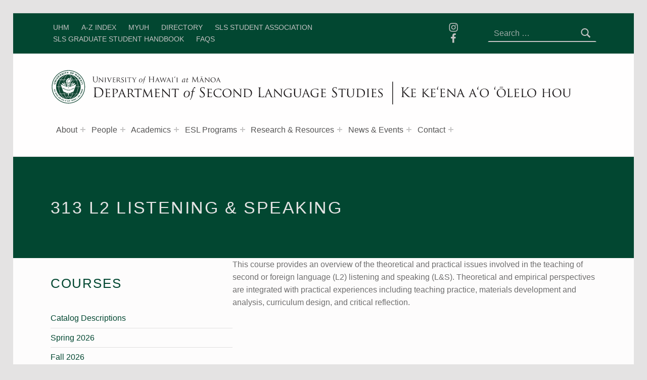

--- FILE ---
content_type: image/svg+xml
request_url: https://www.hawaii.edu/sls/wp-content/uploads/sls-main-logo2.svg
body_size: 82153
content:
<?xml version="1.0" encoding="utf-8"?>
<!-- Generator: Adobe Illustrator 25.1.0, SVG Export Plug-In . SVG Version: 6.00 Build 0)  -->
<svg version="1.1" id="Layer_1" xmlns="http://www.w3.org/2000/svg" xmlns:xlink="http://www.w3.org/1999/xlink" x="0px" y="0px"
	 viewBox="0 0 2135.4 161.5" style="enable-background:new 0 0 2135.4 161.5;" xml:space="preserve">
<style type="text/css">
	.st0{fill:#231F20;}
	.st1{fill:#124734;}
</style>
<g>
	<g>
		<path class="st0" d="M173.4,48.8c0-4.6,0-5.5-0.1-6.4c-0.1-1-0.3-1.5-1.3-1.7c-0.2-0.1-0.7-0.1-1-0.1c-0.1,0-0.2-0.1-0.2-0.2
			c0-0.2,0.1-0.2,0.5-0.2c1.3,0,3.1,0.1,3.4,0.1s2-0.1,2.9-0.1c0.3,0,0.5,0.1,0.5,0.2c0,0.1-0.1,0.2-0.2,0.2c-0.2,0-0.4,0-0.7,0.1
			c-0.8,0.1-1,0.7-1.1,1.7c-0.1,0.9-0.1,1.8-0.1,6.4V53c0,4.3,0.9,6.1,2.2,7.3c1.5,1.4,2.8,1.6,4.5,1.6c1.8,0,3.6-0.9,4.7-2.1
			c1.4-1.7,1.7-4.2,1.7-7.3v-3.7c0-4.6,0-5.5-0.1-6.4c-0.1-1-0.3-1.5-1.3-1.7c-0.2-0.1-0.7-0.1-1-0.1c-0.1,0-0.2-0.1-0.2-0.2
			c0-0.2,0.1-0.2,0.5-0.2c1.3,0,3,0.1,3.1,0.1c0.2,0,1.6-0.1,2.5-0.1c0.3,0,0.5,0.1,0.5,0.2c0,0.1-0.1,0.2-0.2,0.2
			c-0.2,0-0.4,0-0.7,0.1c-0.8,0.2-1,0.7-1.1,1.7c-0.1,0.9-0.1,1.8-0.1,6.4V52c0,3.2-0.4,6.8-2.7,8.9c-2.1,1.9-4.4,2.2-6.1,2.2
			c-1,0-4-0.1-6.1-2.1c-1.5-1.4-2.6-3.5-2.6-7.8V48.8z"/>
		<path class="st0" d="M198.4,59.2c0.1,2.1,0.3,2.7,1,2.9c0.5,0.1,1.1,0.1,1.3,0.1c0.1,0,0.2,0.1,0.2,0.2c0,0.1-0.2,0.2-0.5,0.2
			c-1.5,0-2.5-0.1-2.8-0.1s-1.3,0.1-2.5,0.1c-0.3,0-0.4,0-0.4-0.2c0-0.1,0.1-0.2,0.2-0.2c0.2,0,0.7,0,1.1-0.1
			c0.7-0.2,0.7-0.9,0.7-3.1V44.5c0-1,0.1-1.3,0.4-1.3c0.3,0,0.7,0.5,1,0.8c0.4,0.4,4.2,4.4,8.2,8.6c2.6,2.7,5.4,5.7,6.2,6.5
			l-0.3-12.6c0-1.6-0.2-2.2-1-2.3c-0.5-0.1-1.1-0.1-1.3-0.1c-0.2,0-0.2-0.1-0.2-0.2c0-0.1,0.2-0.2,0.5-0.2c1.2,0,2.4,0.1,2.7,0.1
			s1.2-0.1,2.2-0.1c0.3,0,0.5,0,0.5,0.2c0,0.1-0.1,0.2-0.3,0.2c-0.1,0-0.3,0-0.6,0.1c-0.9,0.2-0.9,0.7-0.9,2.2L213.8,61
			c0,1.7,0,1.8-0.2,1.8c-0.3,0-0.5-0.2-2-1.5c-0.3-0.2-4-3.9-6.8-6.8c-3-3.2-6-6.3-6.8-7.1L198.4,59.2z"/>
		<path class="st0" d="M224.2,55.3c0,2.4,0,4.4,0.1,5.5c0.1,0.7,0.2,1.2,0.9,1.3c0.4,0.1,0.9,0.1,1.2,0.1c0.1,0,0.2,0.1,0.2,0.2
			c0,0.1-0.1,0.2-0.4,0.2c-1.5,0-3.1-0.1-3.3-0.1c-0.1,0-1.8,0.1-2.6,0.1c-0.3,0-0.4-0.1-0.4-0.2c0-0.1,0.1-0.2,0.2-0.2
			c0.2,0,0.6-0.1,0.8-0.1c0.5-0.1,0.6-0.6,0.7-1.3c0.1-1,0.1-3,0.1-5.5v-4.4c0-3.9,0-4.6-0.1-5.4c-0.1-0.9-0.3-1.2-0.8-1.4
			c-0.3-0.1-0.6-0.1-0.8-0.1c-0.1,0-0.2-0.1-0.2-0.2c0-0.1,0.1-0.2,0.4-0.2c0.9,0,2.5,0.1,2.6,0.1c0.1,0,1.8-0.1,2.6-0.1
			c0.3,0,0.4,0.1,0.4,0.2c0,0.1-0.1,0.2-0.2,0.2c-0.2,0-0.4,0-0.7,0.1c-0.7,0.1-0.9,0.5-0.9,1.4c0,0.8,0,1.5,0,5.4V55.3z"/>
		<path class="st0" d="M240,59.3c1.5-3.4,4.9-12,5.5-13.8c0.1-0.4,0.2-0.7,0.2-0.9c0-0.2-0.1-0.4-0.4-0.5c-0.3-0.1-0.6-0.1-0.9-0.1
			c-0.1,0-0.3-0.1-0.3-0.2c0-0.1,0.2-0.2,0.6-0.2c1,0,2.2,0.1,2.6,0.1c0.1,0,1.3-0.1,2-0.1c0.3,0,0.4,0.1,0.4,0.2
			c0,0.1-0.1,0.2-0.3,0.2c-0.2,0-0.8,0-1.2,0.3c-0.4,0.2-0.8,0.6-1.5,2.3c-0.3,0.7-1.6,3.7-2.9,6.8c-1.6,3.7-2.8,6.4-3.4,7.7
			c-0.7,1.5-0.9,1.9-1.1,1.9c-0.3,0-0.5-0.3-1-1.5L232.1,46c-0.6-1.4-0.9-1.7-1.8-1.9c-0.4-0.1-0.9-0.1-1-0.1
			c-0.1,0-0.2-0.1-0.2-0.2c0-0.1,0.3-0.2,0.7-0.2c1.2,0,2.7,0.1,3.1,0.1c0.3,0,1.4-0.1,2.4-0.1c0.5,0,0.7,0.1,0.7,0.2
			c0,0.1-0.1,0.2-0.3,0.2c-0.3,0-0.7,0-0.9,0.1c-0.3,0.1-0.3,0.3-0.3,0.4c0,0.3,0.3,1.1,0.7,2.1L240,59.3z"/>
		<path class="st0" d="M254.3,50.8c0-3.9,0-4.6-0.1-5.4c-0.1-0.9-0.2-1.3-1.1-1.4c-0.2,0-0.7-0.1-0.9-0.1c-0.1,0-0.2-0.1-0.2-0.2
			c0-0.1,0.1-0.2,0.4-0.2c1.2,0,2.9,0.1,3,0.1c0.2,0,5.6,0,6.2,0c0.5,0,1-0.1,1.2-0.1c0.1,0,0.2-0.1,0.4-0.1c0.1,0,0.1,0.1,0.1,0.2
			c0,0.2-0.1,0.5-0.2,1.2c0,0.2-0.1,1.4-0.1,1.7c0,0.1-0.1,0.3-0.2,0.3c-0.1,0-0.2-0.1-0.2-0.3c0-0.2,0-0.6-0.1-0.9
			c-0.2-0.4-0.4-0.6-1.9-0.8c-0.4-0.1-3.5-0.1-3.8-0.1c-0.1,0-0.1,0.1-0.1,0.3v6.8c0,0.2,0,0.3,0.1,0.3c0.3,0,3.8,0,4.4-0.1
			c0.6-0.1,1-0.1,1.3-0.4c0.2-0.2,0.3-0.3,0.4-0.3s0.1,0.1,0.1,0.2c0,0.1-0.1,0.6-0.2,1.4c-0.1,0.5-0.1,1.5-0.1,1.6
			c0,0.2-0.1,0.5-0.2,0.5c-0.1,0-0.2-0.1-0.2-0.2c0-0.2,0-0.5-0.1-0.8c-0.1-0.4-0.3-0.7-1.3-0.8c-0.7-0.1-3.5-0.1-3.9-0.1
			c-0.1,0-0.2,0.1-0.2,0.2v2.1c0,0.9,0,3.8,0,4.3c0.1,1.7,0.5,2,3.1,2c0.7,0,1.9,0,2.6-0.3c0.7-0.3,1-0.7,1.2-1.8
			c0.1-0.3,0.1-0.4,0.3-0.4c0.1,0,0.2,0.2,0.2,0.4c0,0.2-0.2,1.9-0.4,2.4c-0.2,0.7-0.4,0.7-1.5,0.7c-2,0-3.5-0.1-4.5-0.1
			c-1.1-0.1-1.8-0.1-2.2-0.1c-0.1,0-0.6,0-1.1,0c-0.5,0-1.1,0.1-1.5,0.1c-0.3,0-0.4-0.1-0.4-0.2c0-0.1,0.1-0.2,0.2-0.2
			c0.2,0,0.6-0.1,0.8-0.1c0.5-0.1,0.6-0.6,0.7-1.3c0.1-1,0.1-3,0.1-5.5V50.8z"/>
		<path class="st0" d="M269.7,50.8c0-3.9,0-4.6-0.1-5.4c-0.1-0.9-0.2-1.3-1.1-1.4c-0.2,0-0.7-0.1-0.9-0.1c-0.1,0-0.2-0.1-0.2-0.2
			c0-0.1,0.1-0.2,0.4-0.2c1.2,0,2.9,0.1,3.1,0.1c0.3,0,2.5-0.1,3.3-0.1c1.7,0,3.5,0.1,4.9,1.1c0.7,0.5,1.8,1.7,1.8,3.4
			c0,1.9-0.8,3.7-3.2,5.8c2.1,2.7,3.9,5,5.5,6.5c1.4,1.4,2.3,1.7,2.9,1.8c0.5,0.1,0.8,0.1,0.9,0.1c0.1,0,0.2,0.1,0.2,0.2
			c0,0.1-0.1,0.2-0.6,0.2H285c-1.5,0-2.1-0.1-2.8-0.5c-1.1-0.6-2.1-1.8-3.6-3.7c-1.1-1.4-2.3-3-2.8-3.7c-0.1-0.1-0.2-0.1-0.4-0.1
			l-3.3-0.1c-0.1,0-0.2,0.1-0.2,0.2v0.6c0,2.4,0,4.4,0.1,5.4c0.1,0.7,0.2,1.2,1,1.3c0.4,0.1,0.9,0.1,1.2,0.1c0.2,0,0.2,0.1,0.2,0.2
			c0,0.1-0.1,0.2-0.4,0.2c-1.4,0-3.1-0.1-3.2-0.1c0,0-1.8,0.1-2.6,0.1c-0.3,0-0.4-0.1-0.4-0.2c0-0.1,0.1-0.2,0.2-0.2
			c0.2,0,0.6-0.1,0.8-0.1c0.5-0.1,0.6-0.6,0.7-1.3c0.1-1,0.1-3,0.1-5.5V50.8z M271.9,53c0,0.1,0.1,0.2,0.2,0.3
			c0.4,0.2,1.7,0.4,2.9,0.4c0.6,0,1.3,0,2-0.4c0.9-0.6,1.6-1.9,1.6-3.9c0-3.1-1.7-5-4.5-5c-0.8,0-1.6,0.1-1.9,0.1
			c-0.1,0.1-0.2,0.1-0.2,0.3V53z"/>
		<path class="st0" d="M288.2,62.3c-0.4-0.2-0.4-0.3-0.4-0.9c0-1.2,0.1-2.3,0.1-2.7c0-0.3,0.1-0.4,0.2-0.4c0.1,0,0.2,0.1,0.2,0.3
			c0,0.2,0,0.6,0.1,0.9c0.4,1.8,2.4,2.5,4.1,2.5c2.6,0,3.9-1.5,3.9-3.4c0-1.8-1-2.7-3.3-4.4l-1.2-0.9c-2.8-2.1-3.7-3.6-3.7-5.4
			c0-3,2.3-4.7,5.8-4.7c1,0,2.1,0.1,2.7,0.3c0.5,0.1,0.7,0.1,0.9,0.1c0.2,0,0.3,0,0.3,0.2c0,0.1-0.1,0.9-0.1,2.7
			c0,0.4,0,0.6-0.2,0.6s-0.2-0.1-0.2-0.3c0-0.3-0.2-1-0.4-1.2c-0.2-0.3-1-1.2-3.4-1.2c-1.9,0-3.5,0.9-3.5,2.7c0,1.6,0.8,2.5,3.4,4.3
			l0.7,0.5c3.2,2.2,4.3,3.9,4.3,6.1c0,1.5-0.6,3.1-2.4,4.3c-1.1,0.7-2.7,0.9-4.2,0.9C290.7,62.9,289.2,62.8,288.2,62.3z"/>
		<path class="st0" d="M306.9,55.3c0,2.4,0,4.4,0.1,5.5c0.1,0.7,0.2,1.2,0.9,1.3c0.4,0.1,0.9,0.1,1.2,0.1c0.1,0,0.2,0.1,0.2,0.2
			c0,0.1-0.1,0.2-0.4,0.2c-1.5,0-3.1-0.1-3.3-0.1c-0.1,0-1.8,0.1-2.6,0.1c-0.3,0-0.4-0.1-0.4-0.2c0-0.1,0.1-0.2,0.2-0.2
			c0.2,0,0.6-0.1,0.8-0.1c0.5-0.1,0.6-0.6,0.7-1.3c0.1-1,0.1-3,0.1-5.5v-4.4c0-3.9,0-4.6-0.1-5.4c-0.1-0.9-0.3-1.2-0.8-1.4
			c-0.3-0.1-0.6-0.1-0.8-0.1c-0.1,0-0.2-0.1-0.2-0.2c0-0.1,0.1-0.2,0.4-0.2c0.9,0,2.5,0.1,2.6,0.1c0.1,0,1.8-0.1,2.6-0.1
			c0.3,0,0.4,0.1,0.4,0.2c0,0.1-0.1,0.2-0.2,0.2c-0.2,0-0.4,0-0.7,0.1c-0.7,0.1-0.9,0.5-0.9,1.4c0,0.8,0,1.5,0,5.4V55.3z"/>
		<path class="st0" d="M321.9,55.3c0,2.4,0,4.4,0.1,5.5c0.1,0.7,0.2,1.2,1,1.3c0.4,0.1,0.9,0.1,1.2,0.1c0.2,0,0.2,0.1,0.2,0.2
			c0,0.1-0.1,0.2-0.4,0.2c-1.4,0-3.1-0.1-3.2-0.1c-0.1,0-1.9,0.1-2.7,0.1c-0.3,0-0.4-0.1-0.4-0.2c0-0.1,0.1-0.2,0.2-0.2
			c0.2,0,0.5-0.1,0.8-0.1c0.5-0.1,0.7-0.6,0.8-1.4c0.1-1,0.1-3,0.1-5.5V44.7l-3.8,0.1c-1.6,0-2.3,0.2-2.6,0.8
			c-0.3,0.4-0.3,0.6-0.4,0.8c-0.1,0.2-0.1,0.2-0.3,0.2c-0.1,0-0.2-0.1-0.2-0.2c0-0.3,0.5-2.5,0.6-2.7c0.1-0.1,0.2-0.5,0.3-0.5
			c0.2,0,0.4,0.2,1.2,0.3c0.7,0.1,1.7,0.1,2,0.1h9.8c0.9,0,1.5-0.1,1.9-0.1c0.4-0.1,0.6-0.1,0.7-0.1c0.1,0,0.1,0.1,0.1,0.3
			c0,0.8-0.1,2.6-0.1,2.9c0,0.2-0.1,0.3-0.2,0.3c-0.1,0-0.2-0.1-0.2-0.4l0-0.3c-0.1-0.8-0.7-1.3-3.1-1.4l-3.3-0.1V55.3z"/>
		<path class="st0" d="M339.5,56.1c0-1.4-0.2-1.9-0.6-2.6c-0.2-0.4-3.7-6-4.6-7.3c-0.6-0.9-1.2-1.5-1.7-1.8
			c-0.4-0.2-0.9-0.4-1.1-0.4c-0.1,0-0.3-0.1-0.3-0.2c0-0.1,0.1-0.2,0.3-0.2c0.5,0,2.5,0.1,2.6,0.1c0.2,0,1.2-0.1,2.3-0.1
			c0.3,0,0.4,0.1,0.4,0.2c0,0.1-0.2,0.2-0.4,0.3c-0.2,0.1-0.3,0.2-0.3,0.4c0,0.4,0.2,0.7,0.4,1l4.7,7.9c0.5-1.1,3.8-6.5,4.3-7.3
			c0.3-0.6,0.4-1,0.4-1.3c0-0.4-0.1-0.6-0.4-0.7c-0.2-0.1-0.4-0.2-0.4-0.3c0-0.1,0.1-0.1,0.4-0.1c0.7,0,1.6,0.1,1.8,0.1
			c0.2,0,2-0.1,2.5-0.1c0.2,0,0.3,0.1,0.3,0.1c0,0.1-0.1,0.3-0.3,0.3c-0.3,0-0.8,0.1-1.2,0.3c-0.5,0.3-0.7,0.6-1.3,1.2
			c-0.9,1-4.5,6.9-5.1,8c-0.4,0.9-0.3,1.7-0.3,2.5v2.2c0,0.4,0,1.5,0.1,2.5c0.1,0.7,0.2,1.2,1,1.3c0.4,0.1,0.9,0.1,1.2,0.1
			c0.1,0,0.2,0.1,0.2,0.2c0,0.1-0.1,0.2-0.4,0.2c-1.5,0-3.1-0.1-3.3-0.1c-0.1,0-1.8,0.1-2.6,0.1c-0.3,0-0.4-0.1-0.4-0.2
			c0-0.1,0.1-0.2,0.2-0.2c0.2,0,0.5-0.1,0.8-0.1c0.5-0.1,0.7-0.6,0.8-1.3c0.1-1,0.1-2.1,0.1-2.5V56.1z"/>
		<path class="st0" d="M359.8,57.3c0-5.5,3.6-9.3,7.9-9.3c4,0,6.3,2.4,6.3,6.1c0,4.3-3.1,9-8.3,8.9
			C361.9,63.1,359.8,60.5,359.8,57.3z M362.2,57.8c0,2.5,1.1,4.4,3.8,4.4c4,0,5.6-5.7,5.6-8.8c0-2.3-1.2-4.4-3.7-4.4
			C363.8,48.9,362.2,54.5,362.2,57.8z"/>
		<path class="st0" d="M386.2,49.1l-0.2,1h-3.8l-1.3,7.1c-0.4,2.1-0.9,4-1.8,6c-1.5,3.2-3.2,5.4-3.4,5.5c-0.8-0.4-0.7-0.6-0.4-1.1
			c1.7-1.9,2.5-4.4,2.9-6.8l1.8-10.6h-3l0.2-1h3c1-5.9,3.9-9.5,5.9-9.5c0.6,0,1.1,0.4,1,1.3c0,1.1-0.6,1.8-0.9,1.8
			c-0.6,0-0.2-0.9-1.2-0.9c-1.8,0-2,3.3-2.7,7.4H386.2z"/>
		<path class="st0" d="M419.9,54c0,2.8,0,5.2,0.1,6.4c0.1,0.9,0.3,1.5,1.2,1.6c0.4,0.1,1.1,0.1,1.3,0.1c0.2,0,0.2,0.1,0.2,0.2
			c0,0.1-0.1,0.2-0.5,0.2c-1.6,0-3.5-0.1-3.6-0.1c-0.1,0-2,0.1-2.9,0.1c-0.3,0-0.5-0.1-0.5-0.2c0-0.1,0.1-0.2,0.2-0.2
			c0.3,0,0.6-0.1,0.9-0.1c0.6-0.1,0.7-0.8,0.9-1.6c0.1-1.2,0.1-3.6,0.1-6.4v-3.1c0-0.1-0.1-0.2-0.2-0.2h-12.6c-0.1,0-0.2,0-0.2,0.2
			V54c0,2.8,0,5.2,0.1,6.4c0.1,0.9,0.3,1.5,1.2,1.6c0.4,0.1,1.1,0.1,1.3,0.1c0.2,0,0.2,0.1,0.2,0.2c0,0.1-0.1,0.2-0.5,0.2
			c-1.6,0-3.5-0.1-3.6-0.1c-0.1,0-2,0.1-2.9,0.1c-0.3,0-0.5-0.1-0.5-0.2c0-0.1,0.1-0.2,0.2-0.2c0.3,0,0.6-0.1,0.9-0.1
			c0.6-0.1,0.7-0.8,0.9-1.6c0.1-1.2,0.1-3.6,0.1-6.4v-5.2c0-4.6,0-5.5-0.1-6.4c-0.1-1-0.3-1.5-1.3-1.7c-0.2-0.1-0.7-0.1-1-0.1
			c-0.1,0-0.2-0.1-0.2-0.2c0-0.2,0.1-0.2,0.5-0.2c1.3,0,3.2,0.1,3.4,0.1c0.1,0,2-0.1,2.9-0.1c0.3,0,0.5,0.1,0.5,0.2
			c0,0.1-0.1,0.2-0.2,0.2c-0.2,0-0.4,0-0.7,0.1c-0.8,0.1-1,0.7-1.1,1.7c-0.1,0.9-0.1,1.8-0.1,6.4v0.6c0,0.1,0.1,0.2,0.2,0.2h12.6
			c0.1,0,0.2,0,0.2-0.2v-0.6c0-4.6,0-5.5-0.1-6.4c-0.1-1-0.3-1.5-1.3-1.7c-0.2-0.1-0.7-0.1-1-0.1c-0.1,0-0.2-0.1-0.2-0.2
			c0-0.2,0.1-0.2,0.5-0.2c1.3,0,3.2,0.1,3.4,0.1c0.1,0,2-0.1,2.9-0.1c0.3,0,0.5,0.1,0.5,0.2c0,0.1-0.1,0.2-0.2,0.2
			c-0.2,0-0.4,0-0.7,0.1c-0.8,0.1-1,0.7-1.1,1.7c-0.1,0.9-0.1,1.8-0.1,6.4V54z"/>
		<path class="st0" d="M434.1,44.1c0.3-0.8,0.4-1,0.6-1c0.3,0,0.4,0.4,0.6,0.9c0.5,1.1,4.7,11.5,6.3,15.3c0.9,2.3,1.7,2.6,2.2,2.8
			c0.4,0.1,0.8,0.1,1,0.1c0.1,0,0.3,0.1,0.3,0.2c0,0.1-0.3,0.2-0.6,0.2c-0.4,0-2.3,0-4.1-0.1c-0.5,0-0.9,0-0.9-0.2
			c0-0.1,0.1-0.1,0.2-0.2c0.1-0.1,0.4-0.3,0.2-0.7l-2.3-5.8c-0.1-0.1-0.1-0.1-0.2-0.1h-6c-0.1,0-0.2,0.1-0.3,0.2l-1.5,4
			c-0.2,0.6-0.4,1.2-0.4,1.7c0,0.5,0.4,0.7,0.9,0.7h0.2c0.2,0,0.3,0.1,0.3,0.2c0,0.1-0.1,0.2-0.4,0.2c-0.6,0-2-0.1-2.3-0.1
			c-0.3,0-1.6,0.1-2.6,0.1c-0.3,0-0.5-0.1-0.5-0.2c0-0.1,0.1-0.2,0.2-0.2c0.2,0,0.6,0,0.8-0.1c1.2-0.1,1.7-1,2.2-2.3L434.1,44.1z
			 M437,54.6c0.1,0,0.1-0.1,0.1-0.2l-2.6-6.9c-0.1-0.4-0.3-0.4-0.4,0l-2.4,6.9c0,0.1,0,0.2,0.1,0.2H437z"/>
		<path class="st0" d="M464.4,58.9h0.1c0.7-2.1,3-9.4,3.9-12.6c0.3-0.9,0.3-1.2,0.3-1.6c0-0.4-0.2-0.7-1.4-0.7
			c-0.1,0-0.2-0.1-0.2-0.2c0-0.1,0.1-0.2,0.4-0.2c1.3,0,2.4,0.1,2.7,0.1c0.2,0,1.3-0.1,2.1-0.1c0.2,0,0.4,0.1,0.4,0.1
			c0,0.1-0.1,0.3-0.2,0.3c-0.1,0-0.6,0-0.9,0.1c-0.8,0.3-1.2,1.3-1.7,2.7c-1.2,3.2-3.7,11.2-4.8,14c-0.7,1.9-0.8,2.2-1.1,2.2
			c-0.3,0-0.5-0.3-0.9-1.3L458,47.9c-0.9,2.2-4.4,11.4-5.4,13.8c-0.4,1.1-0.6,1.3-0.9,1.3c-0.3,0-0.5-0.3-1-2L446,46
			c-0.4-1.3-0.7-1.7-1.4-1.9c-0.4-0.1-1-0.1-1.2-0.1c-0.1,0-0.2-0.1-0.2-0.2c0-0.1,0.2-0.2,0.4-0.2c1.4,0,2.8,0.1,3.1,0.1
			c0.2,0,1.4-0.1,2.7-0.1c0.4,0,0.5,0.1,0.5,0.2c0,0.1-0.1,0.2-0.3,0.2c-0.2,0-0.6,0-0.9,0.1c-0.2,0.1-0.4,0.2-0.4,0.5
			c0,0.3,0.2,1.2,0.5,2.3c0.4,1.6,3.1,10.9,3.4,11.9h0.1l5.5-14.1c0.4-1,0.6-1.2,0.7-1.2c0.2,0,0.4,0.3,0.7,1.2L464.4,58.9z"/>
		<path class="st0" d="M479.9,44.1c0.3-0.8,0.4-1,0.6-1c0.3,0,0.4,0.4,0.6,0.9c0.5,1.1,4.7,11.5,6.3,15.3c0.9,2.3,1.7,2.6,2.2,2.8
			c0.4,0.1,0.8,0.1,1,0.1c0.1,0,0.3,0.1,0.3,0.2c0,0.1-0.3,0.2-0.6,0.2c-0.4,0-2.3,0-4.1-0.1c-0.5,0-0.9,0-0.9-0.2
			c0-0.1,0.1-0.1,0.2-0.2c0.1-0.1,0.4-0.3,0.2-0.7l-2.3-5.8c-0.1-0.1-0.1-0.1-0.2-0.1h-6c-0.1,0-0.2,0.1-0.3,0.2l-1.5,4
			c-0.2,0.6-0.4,1.2-0.4,1.7c0,0.5,0.4,0.7,0.9,0.7h0.2c0.2,0,0.3,0.1,0.3,0.2c0,0.1-0.1,0.2-0.4,0.2c-0.6,0-2-0.1-2.3-0.1
			c-0.3,0-1.6,0.1-2.6,0.1c-0.3,0-0.5-0.1-0.5-0.2c0-0.1,0.1-0.2,0.2-0.2c0.2,0,0.6,0,0.8-0.1c1.2-0.1,1.7-1,2.2-2.3L479.9,44.1z
			 M482.8,54.6c0.1,0,0.1-0.1,0.1-0.2l-2.6-6.9c-0.1-0.4-0.3-0.4-0.4,0l-2.4,6.9c0,0.1,0,0.2,0.1,0.2H482.8z"/>
		<path class="st0" d="M497.6,55.3c0,2.4,0,4.4,0.1,5.5c0.1,0.7,0.2,1.2,0.9,1.3c0.4,0.1,0.9,0.1,1.2,0.1c0.1,0,0.2,0.1,0.2,0.2
			c0,0.1-0.1,0.2-0.4,0.2c-1.5,0-3.1-0.1-3.3-0.1c-0.1,0-1.8,0.1-2.6,0.1c-0.3,0-0.4-0.1-0.4-0.2c0-0.1,0.1-0.2,0.2-0.2
			c0.2,0,0.6-0.1,0.8-0.1c0.5-0.1,0.6-0.6,0.7-1.3c0.1-1,0.1-3,0.1-5.5v-4.4c0-3.9,0-4.6-0.1-5.4c-0.1-0.9-0.3-1.2-0.8-1.4
			c-0.3-0.1-0.6-0.1-0.8-0.1c-0.1,0-0.2-0.1-0.2-0.2c0-0.1,0.1-0.2,0.4-0.2c0.9,0,2.5,0.1,2.6,0.1c0.1,0,1.8-0.1,2.6-0.1
			c0.3,0,0.4,0.1,0.4,0.2c0,0.1-0.1,0.2-0.2,0.2c-0.2,0-0.4,0-0.7,0.1c-0.7,0.1-0.9,0.5-0.9,1.4c0,0.8,0,1.5,0,5.4V55.3z"/>
		<path class="st0" d="M506.8,44.9c0.2,0.3,0.3,0.4,0.3,0.5c0,0.1-0.1,0.2-0.3,0.2c-0.5,0-1.6-0.4-2.1-0.5c-0.4-0.2-0.5-0.3-0.5-0.8
			c0-2.1,1.5-4.6,2.6-5.8c0.1-0.2,0.2-0.2,0.4-0.2c0.1,0,0.1,0.1,0.1,0.1c0,0.1,0,0.2-0.1,0.4c-0.4,0.9-1,2.6-1,4.2
			C506.2,43.9,506.6,44.7,506.8,44.9z"/>
		<path class="st0" d="M516.3,55.3c0,2.4,0,4.4,0.1,5.5c0.1,0.7,0.2,1.2,0.9,1.3c0.4,0.1,0.9,0.1,1.2,0.1c0.1,0,0.2,0.1,0.2,0.2
			c0,0.1-0.1,0.2-0.4,0.2c-1.5,0-3.1-0.1-3.3-0.1c-0.1,0-1.8,0.1-2.6,0.1c-0.3,0-0.4-0.1-0.4-0.2c0-0.1,0.1-0.2,0.2-0.2
			c0.2,0,0.6-0.1,0.8-0.1c0.5-0.1,0.6-0.6,0.7-1.3c0.1-1,0.1-3,0.1-5.5v-4.4c0-3.9,0-4.6-0.1-5.4c-0.1-0.9-0.3-1.2-0.8-1.4
			c-0.3-0.1-0.6-0.1-0.8-0.1c-0.1,0-0.2-0.1-0.2-0.2c0-0.1,0.1-0.2,0.4-0.2c0.9,0,2.5,0.1,2.6,0.1c0.1,0,1.8-0.1,2.6-0.1
			c0.3,0,0.4,0.1,0.4,0.2c0,0.1-0.1,0.2-0.2,0.2c-0.2,0-0.4,0-0.7,0.1c-0.7,0.1-0.9,0.5-0.9,1.4c0,0.8,0,1.5,0,5.4V55.3z"/>
		<path class="st0" d="M545.4,60.9l2.6,0.1l-0.1,0.9c-1.6,0.2-3.2,0.7-4.8,1.1l-0.2-0.2l0.5-2.8c-1.6,1.3-4.2,3-6.1,3
			c-1.8,0-2.6-1.4-2.6-2.8c0.1-5.3,4.5-12.2,10.3-12.2c1,0,2.1,0.2,3.1,0.5L545.4,60.9z M545.8,49.7c-0.8-0.3-1.6-0.5-2.4-0.5
			c-2.3,0-6.3,5.6-6.3,10.4c0,1,0.4,1.9,1.8,1.9c1.7,0,3.6-1.3,4.8-2.4L545.8,49.7z"/>
		<path class="st0" d="M555,50.2h-3.1l0.1-1h3.2l0.8-3.6l2.1-0.3l-0.9,3.9h3.8l-0.2,1h-3.8l-1.9,8.8c-0.3,1.2-0.4,2.4,1,2.4
			c1.8,0,2.7-0.8,4.2-1.6l0.2,0.7c-1.4,1-3.9,2.6-5.6,2.6c-1.3,0-2.6-1-2-3.4L555,50.2z"/>
		<path class="st0" d="M600.4,58.8c0.1,1.1,0.3,2.7,1.6,3.1c0.9,0.3,1.6,0.3,1.9,0.3c0.1,0,0.2,0,0.2,0.1c0,0.2-0.3,0.3-0.6,0.3
			c-0.7,0-3.9-0.1-5-0.2c-0.7-0.1-0.8-0.1-0.8-0.3c0-0.1,0.1-0.2,0.2-0.2c0.1,0,0.2-0.5,0.1-1.1l-1.4-15.3h-0.1L589.3,61
			c-0.6,1.3-0.7,1.6-1,1.6c-0.2,0-0.4-0.3-0.9-1.4c-0.8-1.5-3.3-6.6-3.5-6.9c-0.3-0.5-3.6-7.7-3.9-8.5h-0.1l-1.2,13.8
			c0,0.5,0,1,0,1.5c0,0.4,0.3,0.8,0.8,0.9c0.5,0.1,0.9,0.1,1.1,0.1c0.1,0,0.2,0.1,0.2,0.1c0,0.2-0.2,0.3-0.5,0.3
			c-1.1,0-2.5-0.1-2.8-0.1c-0.3,0-1.7,0.1-2.5,0.1c-0.3,0-0.5-0.1-0.5-0.3c0-0.1,0.1-0.1,0.3-0.1c0.2,0,0.4,0,0.9-0.1
			c1-0.2,1.1-1.3,1.2-2.5l2.1-19.3c0-0.3,0.1-0.5,0.3-0.5s0.3,0.1,0.4,0.4l9.1,18.7l8.7-18.6c0.1-0.3,0.2-0.5,0.4-0.5
			c0.2,0,0.3,0.2,0.4,0.8L600.4,58.8z"/>
		<path class="st0" d="M613.9,44.1c0.3-0.8,0.4-1,0.6-1c0.3,0,0.4,0.4,0.6,0.9c0.5,1.1,4.7,11.5,6.3,15.3c0.9,2.3,1.7,2.6,2.2,2.8
			c0.4,0.1,0.8,0.1,1,0.1c0.1,0,0.3,0.1,0.3,0.2c0,0.1-0.3,0.2-0.6,0.2c-0.4,0-2.3,0-4.1-0.1c-0.5,0-0.9,0-0.9-0.2
			c0-0.1,0.1-0.1,0.2-0.2c0.1-0.1,0.4-0.3,0.2-0.7l-2.3-5.8c-0.1-0.1-0.1-0.1-0.2-0.1h-6c-0.1,0-0.2,0.1-0.3,0.2l-1.5,4
			c-0.2,0.6-0.4,1.2-0.4,1.7c0,0.5,0.4,0.7,0.9,0.7h0.2c0.2,0,0.3,0.1,0.3,0.2c0,0.1-0.1,0.2-0.4,0.2c-0.6,0-2-0.1-2.3-0.1
			c-0.3,0-1.6,0.1-2.6,0.1c-0.3,0-0.5-0.1-0.5-0.2c0-0.1,0.1-0.2,0.2-0.2c0.2,0,0.6,0,0.8-0.1c1.2-0.1,1.7-1,2.2-2.3L613.9,44.1z
			 M618.2,39.3c0.2,0,0.3,0.1,0.2,0.3l-0.2,0.7c0,0.1-0.1,0.2-0.3,0.2h-7c-0.2,0-0.3,0-0.3-0.2l0.2-0.7c0-0.1,0.1-0.2,0.3-0.2H618.2
			z M616.8,54.6c0.1,0,0.1-0.1,0.1-0.2l-2.6-6.9c-0.1-0.4-0.3-0.4-0.4,0l-2.4,6.9c0,0.1,0,0.2,0.1,0.2H616.8z"/>
		<path class="st0" d="M630.7,59.2c0.1,2.1,0.3,2.7,1,2.9c0.5,0.1,1.1,0.1,1.3,0.1c0.1,0,0.2,0.1,0.2,0.2c0,0.1-0.2,0.2-0.5,0.2
			c-1.5,0-2.5-0.1-2.8-0.1s-1.3,0.1-2.5,0.1c-0.3,0-0.4,0-0.4-0.2c0-0.1,0.1-0.2,0.2-0.2c0.2,0,0.7,0,1.1-0.1
			c0.7-0.2,0.7-0.9,0.7-3.1V44.5c0-1,0.1-1.3,0.4-1.3c0.3,0,0.7,0.5,1,0.8c0.4,0.4,4.2,4.4,8.2,8.6c2.6,2.7,5.4,5.7,6.2,6.5
			l-0.3-12.6c0-1.6-0.2-2.2-1-2.3c-0.5-0.1-1.1-0.1-1.3-0.1c-0.2,0-0.2-0.1-0.2-0.2c0-0.1,0.2-0.2,0.5-0.2c1.2,0,2.4,0.1,2.7,0.1
			s1.2-0.1,2.2-0.1c0.3,0,0.5,0,0.5,0.2c0,0.1-0.1,0.2-0.3,0.2c-0.1,0-0.3,0-0.6,0.1c-0.9,0.2-0.9,0.7-0.9,2.2L646.2,61
			c0,1.7,0,1.8-0.2,1.8c-0.3,0-0.5-0.2-2-1.5c-0.3-0.2-4-3.9-6.8-6.8c-3-3.2-6-6.3-6.8-7.1L630.7,59.2z"/>
		<path class="st0" d="M661.4,43.2c5.9,0,10.3,3.6,10.3,9.5c0,5.6-4.2,10.3-10.5,10.3c-7.1,0-10.2-5.4-10.2-9.9
			C651.1,49,654.2,43.2,661.4,43.2z M662,61.9c2.3,0,7.1-1.2,7.1-8.5c0-6-3.7-9.2-7.8-9.2c-4.4,0-7.5,2.7-7.5,8.2
			C653.8,58.2,657.3,61.9,662,61.9z"/>
		<path class="st0" d="M682,44.1c0.3-0.8,0.4-1,0.6-1c0.3,0,0.4,0.4,0.6,0.9c0.5,1.1,4.7,11.5,6.3,15.3c0.9,2.3,1.7,2.6,2.2,2.8
			c0.4,0.1,0.8,0.1,1,0.1c0.1,0,0.3,0.1,0.3,0.2c0,0.1-0.3,0.2-0.6,0.2c-0.4,0-2.3,0-4.1-0.1c-0.5,0-0.9,0-0.9-0.2
			c0-0.1,0.1-0.1,0.2-0.2c0.1-0.1,0.4-0.3,0.2-0.7l-2.3-5.8c-0.1-0.1-0.1-0.1-0.2-0.1h-6c-0.1,0-0.2,0.1-0.3,0.2l-1.5,4
			c-0.2,0.6-0.4,1.2-0.4,1.7c0,0.5,0.4,0.7,0.9,0.7h0.2c0.2,0,0.3,0.1,0.3,0.2c0,0.1-0.1,0.2-0.4,0.2c-0.6,0-2-0.1-2.3-0.1
			c-0.3,0-1.6,0.1-2.6,0.1c-0.3,0-0.5-0.1-0.5-0.2c0-0.1,0.1-0.2,0.2-0.2c0.2,0,0.6,0,0.8-0.1c1.2-0.1,1.7-1,2.2-2.3L682,44.1z
			 M684.9,54.6c0.1,0,0.1-0.1,0.1-0.2l-2.6-6.9c-0.1-0.4-0.3-0.4-0.4,0l-2.4,6.9c0,0.1,0,0.2,0.1,0.2H684.9z"/>
		<path class="st0" d="M179.3,99.2c0-8.3,0-9.7-0.1-11.4c-0.1-1.8-0.5-2.6-2.3-3c-0.4-0.1-1.3-0.2-1.8-0.2c-0.2,0-0.4-0.1-0.4-0.3
			c0-0.3,0.3-0.4,0.8-0.4c2.4,0,5.7,0.2,6,0.2c0.6,0,4-0.2,7.1-0.2c5.2,0,14.9-0.5,21.2,6c2.6,2.8,5.1,7.1,5.1,13.4
			c0,6.7-2.8,11.8-5.7,14.9c-2.3,2.4-7,6.1-16,6.1c-2.3,0-5.1-0.2-7.4-0.3c-2.3-0.2-4.1-0.3-4.4-0.3c-0.1,0-1,0-2.1,0.1
			c-1.1,0-2.3,0.1-3.1,0.1c-0.6,0-0.8-0.1-0.8-0.4c0-0.2,0.1-0.3,0.4-0.3c0.5,0,1.1-0.1,1.6-0.2c1.1-0.2,1.3-1.4,1.5-2.9
			c0.3-2.2,0.3-6.4,0.3-11.5V99.2z M183.8,104.9c0,5.6,0.1,10.5,0.1,11.5c0.1,1.3,0.2,3.4,0.6,4c0.7,1,2.8,2.1,9,2.1
			c4.9,0,9.5-1.8,12.6-4.9c2.8-2.7,4.2-7.8,4.2-12.6c0-6.7-2.9-11.1-5.1-13.3c-5-5.2-11-6-17.3-6c-1.1,0-3,0.2-3.4,0.4
			c-0.5,0.2-0.6,0.5-0.6,1.1c-0.1,1.8-0.1,7.2-0.1,11.3V104.9z"/>
		<path class="st0" d="M225.5,102.8c0-7,0-8.3-0.1-9.7c-0.1-1.5-0.4-2.3-1.9-2.5c-0.4-0.1-1.2-0.1-1.6-0.1c-0.2,0-0.4-0.2-0.4-0.4
			c0-0.3,0.2-0.4,0.7-0.4c2.1,0,5.1,0.1,5.4,0.1c0.3,0,10.1,0.1,11.1,0c0.9-0.1,1.7-0.2,2.1-0.3c0.2-0.1,0.4-0.2,0.6-0.2
			c0.2,0,0.2,0.2,0.2,0.4c0,0.3-0.3,0.8-0.4,2.1c-0.1,0.4-0.2,2.4-0.3,3c-0.1,0.2-0.2,0.5-0.4,0.5c-0.3,0-0.4-0.2-0.4-0.6
			c0-0.3-0.1-1.1-0.3-1.6c-0.3-0.7-0.8-1.1-3.3-1.4c-0.8-0.1-6.2-0.2-6.7-0.2c-0.2,0-0.3,0.2-0.3,0.5v12.2c0,0.3,0,0.5,0.3,0.5
			c0.6,0,6.7,0,7.8-0.1c1.1-0.1,1.8-0.2,2.3-0.6c0.3-0.3,0.5-0.6,0.7-0.6c0.2,0,0.3,0.1,0.3,0.4s-0.3,1-0.4,2.5
			c-0.1,0.9-0.2,2.6-0.2,2.9c0,0.4-0.1,0.8-0.4,0.8c-0.2,0-0.3-0.2-0.3-0.4c0-0.4,0-0.9-0.2-1.5c-0.2-0.6-0.6-1.2-2.4-1.4
			c-1.3-0.2-6.2-0.2-7-0.2c-0.3,0-0.3,0.2-0.3,0.3v3.8c0,1.5-0.1,6.8,0,7.7c0.1,3,1,3.6,5.6,3.6c1.2,0,3.4,0,4.7-0.5
			c1.2-0.5,1.9-1.3,2.1-3.1c0.1-0.5,0.2-0.7,0.5-0.7s0.3,0.4,0.3,0.7c0,0.3-0.4,3.4-0.6,4.3c-0.3,1.2-0.8,1.2-2.6,1.2
			c-3.5,0-6.2-0.1-8.1-0.2c-2-0.1-3.2-0.1-3.9-0.1c-0.1,0-1,0-2,0.1c-0.9,0.1-2,0.1-2.7,0.1c-0.5,0-0.7-0.1-0.7-0.4
			c0-0.2,0.1-0.4,0.4-0.4c0.4,0,1-0.2,1.4-0.2c0.9-0.2,1-1.1,1.2-2.4c0.3-1.9,0.3-5.4,0.3-9.7V102.8z"/>
		<path class="st0" d="M254.1,102.8c0-7,0-8.3-0.1-9.7c-0.1-1.5-0.4-2.3-1.9-2.5c-0.4-0.1-1.2-0.1-1.6-0.1c-0.2,0-0.4-0.2-0.4-0.4
			c0-0.3,0.2-0.4,0.7-0.4c2.1,0,5,0.1,5.4,0.1c1,0,4.5-0.1,6.6-0.1c6,0,8.1,1.9,8.9,2.5c1.1,1,2.3,3,2.3,5.4c0,6.5-4.9,10.7-12,10.7
			c-0.3,0-1.1,0-1.3-0.1c-0.2,0-0.5-0.2-0.5-0.4c0-0.4,0.3-0.5,1.2-0.5c5,0,8.6-3.2,8.6-7.2c0-1.5-0.2-4.4-2.6-6.8
			c-2.4-2.4-5.2-2.2-6.3-2.2c-0.8,0-2.1,0.2-2.6,0.3c-0.3,0.1-0.4,0.4-0.4,0.8v18.3c0,4.3,0,7.9,0.2,9.7c0.2,1.3,0.4,2.2,1.9,2.4
			c0.6,0.1,1.6,0.2,2.1,0.2c0.3,0,0.4,0.2,0.4,0.4c0,0.2-0.2,0.4-0.7,0.4c-2.5,0-5.6-0.2-5.8-0.2c-0.2,0-3.2,0.2-4.6,0.2
			c-0.5,0-0.7-0.1-0.7-0.4c0-0.2,0.1-0.4,0.4-0.4c0.4,0,1-0.1,1.4-0.2c0.9-0.2,1-1.1,1.2-2.4c0.3-1.9,0.3-5.4,0.3-9.7V102.8z"/>
		<path class="st0" d="M289.5,90.7c0.6-1.5,0.8-1.7,1.1-1.7c0.5,0,0.6,0.6,1.1,1.6c0.8,1.9,8.3,20.5,11.2,27.3c1.7,4,3,4.6,4,4.9
			c0.7,0.2,1.4,0.3,1.9,0.3c0.3,0,0.6,0.1,0.6,0.4c0,0.3-0.5,0.4-1.1,0.4c-0.7,0-4.1,0-7.4-0.1c-0.9-0.1-1.6-0.1-1.6-0.3
			c0-0.2,0.1-0.2,0.3-0.3c0.3-0.1,0.7-0.5,0.4-1.2l-4.2-10.3c-0.1-0.2-0.2-0.3-0.4-0.3h-10.7c-0.2,0-0.4,0.1-0.5,0.4l-2.6,7.2
			c-0.4,1.1-0.7,2.2-0.7,3c0,0.9,0.8,1.2,1.6,1.2h0.4c0.4,0,0.5,0.2,0.5,0.4c0,0.3-0.3,0.4-0.7,0.4c-1.1,0-3.6-0.2-4.2-0.2
			c-0.5,0-2.8,0.2-4.7,0.2c-0.6,0-0.9-0.1-0.9-0.4c0-0.2,0.2-0.4,0.4-0.4c0.3,0,1-0.1,1.4-0.1c2.1-0.3,3-1.9,3.9-4.1L289.5,90.7z
			 M294.7,109.4c0.2,0,0.2-0.1,0.2-0.3l-4.6-12.3c-0.3-0.7-0.5-0.7-0.8,0l-4.3,12.3c-0.1,0.2,0,0.3,0.2,0.3H294.7z"/>
		<path class="st0" d="M314.9,102.8c0-7,0-8.3-0.1-9.7c-0.1-1.5-0.4-2.3-1.9-2.5c-0.4-0.1-1.2-0.1-1.6-0.1c-0.2,0-0.4-0.2-0.4-0.4
			c0-0.3,0.2-0.4,0.7-0.4c2.1,0,5.2,0.1,5.5,0.1c0.5,0,4.4-0.1,5.8-0.1c3,0,6.2,0.3,8.7,2c1.2,0.8,3.2,3,3.2,6.1
			c0,3.3-1.4,6.6-5.7,10.3c3.8,4.8,7,8.8,9.7,11.6c2.5,2.5,4,3,5.2,3.1c0.9,0.2,1.4,0.2,1.6,0.2c0.3,0,0.4,0.2,0.4,0.4
			c0,0.3-0.3,0.4-1.1,0.4h-2.9c-2.6,0-3.8-0.3-5-0.9c-2-1.1-3.7-3.2-6.3-6.6c-2-2.4-4-5.3-5-6.6c-0.2-0.2-0.3-0.3-0.6-0.3l-5.9-0.1
			c-0.2,0-0.3,0.1-0.3,0.4v1.1c0,4.3,0,7.8,0.2,9.7c0.2,1.3,0.4,2.2,1.9,2.4c0.6,0.1,1.6,0.2,2.1,0.2c0.3,0,0.4,0.2,0.4,0.4
			c0,0.2-0.2,0.4-0.7,0.4c-2.5,0-5.5-0.2-5.7-0.2c-0.1,0-3.2,0.2-4.6,0.2c-0.5,0-0.7-0.1-0.7-0.4c0-0.2,0.1-0.4,0.4-0.4
			c0.4,0,1-0.1,1.4-0.2c0.9-0.2,1-1.1,1.2-2.4c0.3-1.9,0.3-5.4,0.3-9.7V102.8z M319,106.6c0,0.3,0.1,0.4,0.3,0.6
			c0.7,0.4,3.1,0.7,5.1,0.7c1.1,0,2.4-0.1,3.5-0.8c1.6-1.1,2.8-3.4,2.8-6.9c0-5.6-3.1-8.8-8-8.8c-1.4,0-2.9,0.2-3.3,0.3
			c-0.2,0.1-0.4,0.3-0.4,0.5V106.6z"/>
		<path class="st0" d="M357.7,110.7c0,4.3,0,7.9,0.2,9.7c0.2,1.3,0.4,2.2,1.8,2.4c0.6,0.1,1.7,0.2,2.1,0.2c0.3,0,0.4,0.2,0.4,0.4
			c0,0.2-0.2,0.4-0.7,0.4c-2.5,0-5.5-0.2-5.8-0.2c-0.2,0-3.4,0.2-4.8,0.2c-0.5,0-0.7-0.1-0.7-0.4c0-0.2,0.1-0.3,0.4-0.3
			c0.4,0,1-0.1,1.4-0.2c1-0.2,1.2-1.1,1.4-2.4c0.2-1.9,0.2-5.4,0.2-9.7V91.9l-6.7,0.1c-2.9,0.1-4,0.4-4.7,1.4
			c-0.5,0.8-0.6,1.1-0.7,1.4c-0.1,0.4-0.3,0.4-0.5,0.4c-0.1,0-0.3-0.1-0.3-0.4c0-0.5,1-4.5,1-4.9c0.1-0.3,0.3-0.8,0.5-0.8
			c0.3,0,0.8,0.4,2.1,0.5c1.3,0.2,3.1,0.2,3.6,0.2h17.6c1.5,0,2.6-0.1,3.3-0.2c0.7-0.1,1.1-0.2,1.3-0.2c0.2,0,0.2,0.3,0.2,0.5
			c0,1.4-0.2,4.6-0.2,5.1c0,0.4-0.2,0.6-0.4,0.6s-0.3-0.2-0.4-0.8l-0.1-0.5c-0.2-1.4-1.2-2.4-5.6-2.5l-5.8-0.1V110.7z"/>
		<path class="st0" d="M413.4,118c0.2,1.6,0.5,4,2.4,4.7c1.3,0.4,2.5,0.4,3,0.4c0.2,0,0.4,0.1,0.4,0.3c0,0.3-0.4,0.4-1,0.4
			c-1.1,0-6.2-0.1-7.9-0.3c-1.1-0.1-1.3-0.3-1.3-0.5c0-0.2,0.1-0.3,0.3-0.4c0.3-0.1,0.3-0.7,0.2-1.6l-2.2-22.8h-0.1l-11.2,23
			c-1,2-1.2,2.4-1.6,2.4c-0.4,0-0.7-0.4-1.6-2.1c-1.2-2.2-4.3-8-5.4-10.4c-1.4-2.9-5.1-10.4-5.9-12.3h-0.2l-1.8,20.3
			c-0.1,0.7-0.1,1.5-0.1,2.3c0,0.7,0.4,1.1,1.1,1.3c0.8,0.2,1.5,0.3,1.8,0.3c0.2,0,0.4,0.2,0.4,0.3c0,0.3-0.3,0.4-0.8,0.4
			c-1.7,0-4-0.2-4.3-0.2c-0.4,0-2.6,0.2-3.9,0.2c-0.5,0-0.8-0.1-0.8-0.4c0-0.2,0.2-0.3,0.5-0.3c0.4,0,0.7-0.1,1.4-0.2
			c1.5-0.3,1.6-1.9,1.8-3.6l3.4-29.4c0.1-0.5,0.3-0.8,0.5-0.8c0.3,0,0.7,0.2,1,0.7l14.1,27.9l13.5-27.9c0.2-0.4,0.4-0.7,0.7-0.7
			c0.3,0,0.6,0.4,0.7,1.2L413.4,118z"/>
		<path class="st0" d="M426.9,102.8c0-7,0-8.3-0.1-9.7c-0.1-1.5-0.4-2.3-1.9-2.5c-0.4-0.1-1.2-0.1-1.6-0.1c-0.2,0-0.4-0.2-0.4-0.4
			c0-0.3,0.2-0.4,0.7-0.4c2.1,0,5.1,0.1,5.4,0.1c0.3,0,10.1,0.1,11.1,0c0.9-0.1,1.7-0.2,2.1-0.3c0.2-0.1,0.4-0.2,0.6-0.2
			c0.2,0,0.2,0.2,0.2,0.4c0,0.3-0.3,0.8-0.4,2.1c-0.1,0.4-0.2,2.4-0.3,3c-0.1,0.2-0.2,0.5-0.4,0.5c-0.3,0-0.4-0.2-0.4-0.6
			c0-0.3-0.1-1.1-0.3-1.6c-0.3-0.7-0.8-1.1-3.3-1.4c-0.8-0.1-6.2-0.2-6.7-0.2c-0.2,0-0.3,0.2-0.3,0.5v12.2c0,0.3,0,0.5,0.3,0.5
			c0.6,0,6.7,0,7.8-0.1c1.1-0.1,1.8-0.2,2.3-0.6c0.3-0.3,0.5-0.6,0.7-0.6c0.2,0,0.3,0.1,0.3,0.4s-0.3,1-0.4,2.5
			c-0.1,0.9-0.2,2.6-0.2,2.9c0,0.4-0.1,0.8-0.4,0.8c-0.2,0-0.3-0.2-0.3-0.4c0-0.4,0-0.9-0.2-1.5c-0.2-0.6-0.6-1.2-2.4-1.4
			c-1.3-0.2-6.2-0.2-7-0.2c-0.3,0-0.3,0.2-0.3,0.3v3.8c0,1.5-0.1,6.8,0,7.7c0.1,3,1,3.6,5.6,3.6c1.2,0,3.4,0,4.7-0.5
			c1.2-0.5,1.9-1.3,2.1-3.1c0.1-0.5,0.2-0.7,0.5-0.7s0.3,0.4,0.3,0.7c0,0.3-0.4,3.4-0.6,4.3c-0.3,1.2-0.8,1.2-2.6,1.2
			c-3.5,0-6.2-0.1-8.1-0.2c-2-0.1-3.2-0.1-3.9-0.1c-0.1,0-1,0-2,0.1c-0.9,0.1-2,0.1-2.7,0.1c-0.5,0-0.7-0.1-0.7-0.4
			c0-0.2,0.1-0.4,0.4-0.4c0.4,0,1-0.2,1.4-0.2c0.9-0.2,1-1.1,1.2-2.4c0.3-1.9,0.3-5.4,0.3-9.7V102.8z"/>
		<path class="st0" d="M457.5,117.7c0.1,3.7,0.5,4.8,1.8,5.1c0.8,0.2,1.9,0.3,2.3,0.3c0.2,0,0.4,0.2,0.4,0.4c0,0.3-0.3,0.4-0.8,0.4
			c-2.6,0-4.5-0.2-4.9-0.2c-0.4,0-2.4,0.2-4.5,0.2c-0.5,0-0.7-0.1-0.7-0.4c0-0.2,0.2-0.4,0.4-0.4c0.4,0,1.2-0.1,1.9-0.3
			c1.2-0.3,1.3-1.5,1.3-5.6V91.4c0-1.8,0.3-2.3,0.6-2.3c0.5,0,1.3,0.9,1.8,1.4c0.7,0.7,7.5,7.9,14.7,15.3c4.6,4.8,9.6,10.1,11,11.6
			l-0.5-22.5c-0.1-2.9-0.3-3.9-1.7-4.2c-0.8-0.2-1.9-0.2-2.3-0.2c-0.3,0-0.4-0.3-0.4-0.4c0-0.3,0.4-0.3,0.9-0.3
			c2.1,0,4.3,0.1,4.9,0.1c0.5,0,2.1-0.1,4-0.1c0.5,0,0.8,0.1,0.8,0.3c0,0.2-0.2,0.4-0.5,0.4c-0.2,0-0.6,0-1.1,0.1
			c-1.5,0.3-1.6,1.2-1.6,3.9l-0.1,26.4c0,3-0.1,3.2-0.4,3.2c-0.5,0-1-0.4-3.5-2.8c-0.5-0.4-7.2-7-12.1-12.2
			c-5.4-5.7-10.6-11.2-12.1-12.8L457.5,117.7z"/>
		<path class="st0" d="M509.3,110.7c0,4.3,0,7.9,0.2,9.7c0.2,1.3,0.4,2.2,1.8,2.4c0.6,0.1,1.7,0.2,2.1,0.2c0.3,0,0.4,0.2,0.4,0.4
			c0,0.2-0.2,0.4-0.7,0.4c-2.5,0-5.5-0.2-5.8-0.2c-0.2,0-3.4,0.2-4.8,0.2c-0.5,0-0.7-0.1-0.7-0.4c0-0.2,0.1-0.3,0.4-0.3
			c0.4,0,1-0.1,1.4-0.2c1-0.2,1.2-1.1,1.4-2.4c0.2-1.9,0.2-5.4,0.2-9.7V91.9l-6.7,0.1c-2.9,0.1-4,0.4-4.7,1.4
			c-0.5,0.8-0.6,1.1-0.7,1.4c-0.1,0.4-0.3,0.4-0.5,0.4c-0.1,0-0.3-0.1-0.3-0.4c0-0.5,1-4.5,1-4.9c0.1-0.3,0.3-0.8,0.5-0.8
			c0.3,0,0.8,0.4,2.1,0.5c1.3,0.2,3.1,0.2,3.7,0.2h17.6c1.5,0,2.6-0.1,3.3-0.2c0.7-0.1,1.1-0.2,1.3-0.2c0.2,0,0.2,0.3,0.2,0.5
			c0,1.4-0.2,4.6-0.2,5.1c0,0.4-0.2,0.6-0.4,0.6c-0.2,0-0.3-0.2-0.4-0.8l-0.1-0.5c-0.2-1.4-1.2-2.4-5.6-2.5l-5.8-0.1V110.7z"/>
		<path class="st0" d="M541.7,114.1c0-9.8,6.5-16.5,14-16.5c7.2,0,11.2,4.2,11.2,10.9c0,7.7-5.5,16.1-14.8,15.9
			C545.4,124.5,541.7,119.9,541.7,114.1z M545.9,115c0,4.5,2,7.9,6.8,7.9c7.1,0,9.9-10.2,9.9-15.8c0-4.1-2.1-7.9-6.7-7.9
			C548.6,99.2,545.9,109.1,545.9,115z"/>
		<path class="st0" d="M587,99.6l-0.3,1.9h-6.7l-2.3,12.8c-0.7,3.8-1.6,7.1-3.2,10.6c-2.6,5.7-5.8,9.7-6.1,9.7
			c-1.4-0.8-1.3-1-0.6-1.9c3.1-3.4,4.5-7.8,5.2-12.2l3.3-19h-5.3l0.3-1.9h5.3c1.8-10.6,7-17,10.5-17c1,0,1.9,0.8,1.9,2.3
			c-0.1,2-1.1,3.1-1.7,3.1c-1,0-0.3-1.7-2.2-1.7c-3.1,0-3.5,5.8-4.8,13.3H587z"/>
		<path class="st0" d="M608,123.1c-0.7-0.4-0.8-0.6-0.8-2c0-2.6,0.2-4.8,0.3-5.6c0.1-0.6,0.2-0.8,0.4-0.8c0.3,0,0.4,0.2,0.4,0.6
			c0,0.5,0,1.2,0.2,2c0.8,3.9,4.3,5.4,7.8,5.4c5.1,0,7.6-3.7,7.6-7c0-3.6-1.5-5.8-6.1-9.5l-2.4-2c-5.6-4.6-6.9-7.9-6.9-11.5
			c0-5.7,4.2-9.5,11-9.5c2.1,0,3.6,0.2,4.9,0.5c1,0.2,1.4,0.3,1.9,0.3c0.4,0,0.5,0.1,0.5,0.4c0,0.3-0.2,2-0.2,5.6
			c0,0.8-0.1,1.2-0.4,1.2c-0.3,0-0.4-0.3-0.4-0.7c-0.1-0.6-0.4-2.1-0.7-2.6c-0.3-0.6-1.7-2.8-6.6-2.8c-3.7,0-6.5,2.3-6.5,6.1
			c0,3,1.4,4.9,6.5,8.9l1.5,1.2c6.2,4.9,7.7,8.2,7.7,12.4c0,2.2-0.8,6.2-4.5,8.8c-2.3,1.6-5.1,2.2-8,2.2
			C612.6,124.6,610.2,124.2,608,123.1z"/>
		<path class="st0" d="M639.8,102.8c0-7,0-8.3-0.1-9.7c-0.1-1.5-0.4-2.3-1.9-2.5c-0.4-0.1-1.2-0.1-1.6-0.1c-0.2,0-0.4-0.2-0.4-0.4
			c0-0.3,0.2-0.4,0.7-0.4c2.1,0,5.1,0.1,5.4,0.1c0.3,0,10.1,0.1,11.1,0c0.9-0.1,1.7-0.2,2.1-0.3c0.2-0.1,0.4-0.2,0.6-0.2
			c0.2,0,0.2,0.2,0.2,0.4c0,0.3-0.3,0.8-0.4,2.1c-0.1,0.4-0.2,2.4-0.3,3c-0.1,0.2-0.2,0.5-0.4,0.5c-0.3,0-0.4-0.2-0.4-0.6
			c0-0.3-0.1-1.1-0.3-1.6c-0.3-0.7-0.8-1.1-3.3-1.4c-0.8-0.1-6.2-0.2-6.7-0.2c-0.2,0-0.3,0.2-0.3,0.5v12.2c0,0.3,0,0.5,0.3,0.5
			c0.6,0,6.7,0,7.8-0.1c1.1-0.1,1.8-0.2,2.3-0.6c0.3-0.3,0.5-0.6,0.7-0.6c0.2,0,0.3,0.1,0.3,0.4s-0.3,1-0.4,2.5
			c-0.1,0.9-0.2,2.6-0.2,2.9c0,0.4-0.1,0.8-0.4,0.8c-0.2,0-0.3-0.2-0.3-0.4c0-0.4,0-0.9-0.2-1.5c-0.2-0.6-0.6-1.2-2.4-1.4
			c-1.3-0.2-6.2-0.2-7-0.2c-0.3,0-0.3,0.2-0.3,0.3v3.8c0,1.5-0.1,6.8,0,7.7c0.1,3,1,3.6,5.6,3.6c1.2,0,3.4,0,4.7-0.5
			c1.2-0.5,1.9-1.3,2.1-3.1c0.1-0.5,0.2-0.7,0.5-0.7c0.3,0,0.3,0.4,0.3,0.7c0,0.3-0.4,3.4-0.6,4.3c-0.3,1.2-0.8,1.2-2.6,1.2
			c-3.5,0-6.2-0.1-8.1-0.2c-2-0.1-3.2-0.1-3.9-0.1c-0.1,0-1,0-2,0.1c-0.9,0.1-2,0.1-2.7,0.1c-0.5,0-0.7-0.1-0.7-0.4
			c0-0.2,0.1-0.4,0.4-0.4c0.4,0,1-0.2,1.4-0.2c0.9-0.2,1-1.1,1.2-2.4c0.3-1.9,0.3-5.4,0.3-9.7V102.8z"/>
		<path class="st0" d="M668.8,119.6c-4.5-3.9-5.7-9-5.7-13.3c0-3,1.1-8.3,5.2-12.3c2.8-2.7,7-4.8,14.2-4.8c1.9,0,4.5,0.2,6.8,0.5
			c1.7,0.3,3.2,0.6,4.8,0.7c0.5,0,0.6,0.2,0.6,0.5c0,0.4-0.1,0.9-0.2,2.5c-0.1,1.5-0.1,4-0.1,4.6c-0.1,0.7-0.3,1-0.5,1
			c-0.3,0-0.4-0.3-0.4-1c0-1.7-0.7-3.5-2-4.5c-1.6-1.4-5-2.5-9.2-2.5c-6,0-8.8,1.6-10.5,3.1c-3.4,3.2-4.2,7.2-4.2,11.7
			c0,8.6,6.8,16.3,16.8,16.3c3.5,0,5.8-0.3,7.7-2.1c1-1,1.6-2.9,1.8-3.8c0.1-0.5,0.2-0.6,0.5-0.6c0.2,0,0.4,0.3,0.4,0.6
			c0,0.3-0.6,4.2-1.1,5.8c-0.3,0.8-0.4,1-1.2,1.3c-1.9,0.7-5.4,1-8.4,1C677.2,124.4,672.5,122.8,668.8,119.6z"/>
		<path class="st0" d="M718.1,89.2c10.5,0,18.4,6.4,18.4,16.9c0,10.1-7.5,18.4-18.7,18.4c-12.8,0-18.2-9.6-18.2-17.7
			C699.6,99.5,705.2,89.2,718.1,89.2z M719.2,122.5c4.2,0,12.6-2.2,12.6-15.2c0-10.8-6.6-16.5-13.9-16.5c-7.8,0-13.4,4.9-13.4,14.7
			C704.5,116,710.7,122.5,719.2,122.5z"/>
		<path class="st0" d="M747.7,117.7c0.1,3.7,0.5,4.8,1.8,5.1c0.8,0.2,1.9,0.3,2.3,0.3c0.2,0,0.4,0.2,0.4,0.4c0,0.3-0.3,0.4-0.8,0.4
			c-2.6,0-4.5-0.2-4.9-0.2c-0.4,0-2.4,0.2-4.5,0.2c-0.5,0-0.7-0.1-0.7-0.4c0-0.2,0.2-0.4,0.4-0.4c0.4,0,1.2-0.1,1.9-0.3
			c1.2-0.3,1.3-1.5,1.3-5.6V91.4c0-1.8,0.3-2.3,0.6-2.3c0.5,0,1.3,0.9,1.8,1.4c0.7,0.7,7.5,7.9,14.7,15.3c4.6,4.8,9.6,10.1,11,11.6
			l-0.5-22.5c-0.1-2.9-0.3-3.9-1.7-4.2c-0.8-0.2-1.9-0.2-2.3-0.2c-0.3,0-0.4-0.3-0.4-0.4c0-0.3,0.4-0.3,0.9-0.3
			c2.1,0,4.3,0.1,4.9,0.1c0.5,0,2.1-0.1,4-0.1c0.5,0,0.8,0.1,0.8,0.3c0,0.2-0.2,0.4-0.5,0.4c-0.2,0-0.6,0-1.1,0.1
			c-1.5,0.3-1.6,1.2-1.6,3.9l-0.1,26.4c0,3-0.1,3.2-0.4,3.2c-0.5,0-1-0.4-3.5-2.8c-0.5-0.4-7.2-7-12.1-12.2
			c-5.4-5.7-10.6-11.2-12.1-12.8L747.7,117.7z"/>
		<path class="st0" d="M788.2,102.8c0-7,0-8.3-0.1-9.7c-0.1-1.5-0.4-2.3-1.9-2.5c-0.4-0.1-1.2-0.1-1.6-0.1c-0.2,0-0.4-0.2-0.4-0.4
			c0-0.3,0.2-0.4,0.7-0.4c2.1,0,5.1,0.1,5.4,0.1c0.5,0,3.5-0.1,6.2-0.1c4.7,0,13.2-0.4,18.7,5.1c2.3,2.3,4.6,6.1,4.6,11.4
			c0,5.7-2.4,10-5,12.6c-2,2.1-6.2,5.2-14.1,5.2c-2,0-4.5-0.2-6.5-0.3c-2-0.2-3.6-0.3-3.8-0.3c-0.1,0-1,0.1-1.9,0.1
			c-1,0.1-2.1,0.1-2.8,0.1c-0.5,0-0.7-0.1-0.7-0.4c0-0.2,0.1-0.4,0.4-0.4c0.4,0,1-0.1,1.4-0.2c0.9-0.2,1-1.1,1.2-2.4
			c0.3-1.9,0.3-5.4,0.3-9.7V102.8z M792.5,107.7c0,4.8,0,8.9,0.1,9.8c0.1,1.1,0.2,2.8,0.5,3.2c0.6,0.8,2.2,1.8,7.7,1.8
			c4.3,0,8.1-1.4,10.9-4.1c2.4-2.3,3.7-6.6,3.7-10.7c0-5.7-2.5-9.4-4.4-11.3c-4.4-4.4-9.5-5-15.1-5c-0.9,0-2.4,0.2-2.8,0.3
			s-0.6,0.4-0.6,0.9V107.7z"/>
		<path class="st0" d="M852.8,108.6c0,7.8,0.2,11.2,1.2,12.1c0.8,0.8,2.2,1.2,6.3,1.2c2.8,0,5.1-0.1,6.4-1.6
			c0.7-0.8,1.2-2.2,1.4-3.2c0.1-0.4,0.2-0.7,0.5-0.7c0.3,0,0.3,0.2,0.3,0.8c0,0.6-0.4,3.8-0.8,5.3c-0.4,1.2-0.5,1.4-3.3,1.4
			c-3.8,0-6.6-0.1-8.8-0.2c-2.2-0.1-3.9-0.2-5.4-0.2c-0.2,0-1.1,0.1-2.2,0.1c-1.1,0.1-2.2,0.1-3,0.1c-0.6,0-0.8-0.1-0.8-0.4
			c0-0.2,0.1-0.3,0.4-0.3c0.5,0,1.1-0.1,1.6-0.2c1.1-0.2,1.3-1.4,1.5-2.9c0.3-2.2,0.3-6.4,0.3-11.5v-9.3c0-8.3,0-9.7-0.1-11.4
			c-0.1-1.8-0.5-2.6-2.3-3c-0.4-0.1-1.3-0.2-1.8-0.2c-0.2,0-0.4-0.1-0.4-0.3c0-0.3,0.3-0.4,0.8-0.4c2.4,0,5.7,0.2,6,0.2
			c0.3,0,4.1-0.2,5.7-0.2c0.6,0,0.8,0.1,0.8,0.4c0,0.2-0.2,0.3-0.4,0.3c-0.4,0-1.1,0.1-1.7,0.2c-1.5,0.3-2,1.2-2.1,3
			c-0.1,1.7-0.1,3.2-0.1,11.4V108.6z"/>
		<path class="st0" d="M885.7,90.7c0.6-1.5,0.8-1.7,1.1-1.7c0.5,0,0.6,0.6,1.1,1.6c0.8,1.9,8.3,20.5,11.2,27.3c1.7,4,3,4.6,4,4.9
			c0.7,0.2,1.4,0.3,1.9,0.3c0.3,0,0.6,0.1,0.6,0.4c0,0.3-0.5,0.4-1.1,0.4c-0.7,0-4.1,0-7.4-0.1c-0.9-0.1-1.6-0.1-1.6-0.3
			c0-0.2,0.1-0.2,0.3-0.3c0.3-0.1,0.7-0.5,0.4-1.2l-4.2-10.3c-0.1-0.2-0.2-0.3-0.4-0.3h-10.7c-0.2,0-0.4,0.1-0.5,0.4l-2.6,7.2
			c-0.4,1.1-0.7,2.2-0.7,3c0,0.9,0.8,1.2,1.6,1.2h0.4c0.4,0,0.5,0.2,0.5,0.4c0,0.3-0.3,0.4-0.7,0.4c-1.1,0-3.6-0.2-4.2-0.2
			c-0.5,0-2.8,0.2-4.7,0.2c-0.6,0-0.9-0.1-0.9-0.4c0-0.2,0.2-0.4,0.4-0.4c0.3,0,1-0.1,1.4-0.1c2.1-0.3,3-1.9,3.9-4.1L885.7,90.7z
			 M890.8,109.4c0.2,0,0.2-0.1,0.2-0.3l-4.6-12.3c-0.3-0.7-0.5-0.7-0.8,0l-4.3,12.3c-0.1,0.2,0,0.3,0.2,0.3H890.8z"/>
		<path class="st0" d="M913,117.7c0.1,3.7,0.5,4.8,1.8,5.1c0.8,0.2,1.9,0.3,2.3,0.3c0.2,0,0.4,0.2,0.4,0.4c0,0.3-0.3,0.4-0.8,0.4
			c-2.6,0-4.5-0.2-4.9-0.2c-0.4,0-2.4,0.2-4.5,0.2c-0.5,0-0.7-0.1-0.7-0.4c0-0.2,0.2-0.4,0.4-0.4c0.4,0,1.2-0.1,1.9-0.3
			c1.2-0.3,1.3-1.5,1.3-5.6V91.4c0-1.8,0.3-2.3,0.6-2.3c0.5,0,1.3,0.9,1.8,1.4c0.7,0.7,7.5,7.9,14.7,15.3c4.6,4.8,9.6,10.1,11,11.6
			l-0.5-22.5c-0.1-2.9-0.3-3.9-1.7-4.2c-0.8-0.2-1.9-0.2-2.3-0.2c-0.3,0-0.4-0.3-0.4-0.4c0-0.3,0.4-0.3,0.9-0.3
			c2.1,0,4.3,0.1,4.9,0.1c0.5,0,2.1-0.1,4-0.1c0.5,0,0.8,0.1,0.8,0.3c0,0.2-0.2,0.4-0.5,0.4c-0.2,0-0.6,0-1.1,0.1
			c-1.5,0.3-1.6,1.2-1.6,3.9l-0.1,26.4c0,3-0.1,3.2-0.4,3.2c-0.5,0-1-0.4-3.5-2.8c-0.5-0.4-7.2-7-12.1-12.2
			c-5.4-5.7-10.6-11.2-12.1-12.8L913,117.7z"/>
		<path class="st0" d="M975.8,112.3c0-3.7-0.1-4.2-2-4.6c-0.4-0.1-1.2-0.1-1.6-0.1c-0.2,0-0.4-0.2-0.4-0.4c0-0.3,0.2-0.4,0.7-0.4
			c2.1,0,5.2,0.1,5.5,0.1c0.2,0,3.1-0.1,4.6-0.1c0.5,0,0.7,0.1,0.7,0.4c0,0.2-0.2,0.4-0.4,0.4c-0.3,0-0.6,0-1.2,0.1
			c-1.3,0.2-1.6,0.9-1.7,2.5c-0.1,1.4-0.1,2.8-0.1,4.7v5c0,2.1-0.1,2.1-0.6,2.4c-3,1.5-7.2,2-9.9,2c-3.5,0-10.2-0.4-15.3-4.8
			c-2.9-2.4-5.6-7.2-5.6-12.8c0-7.2,3.7-12.3,7.8-14.8c4.2-2.5,8.8-2.9,12.4-2.9c3,0,6.2,0.5,7.1,0.7c1,0.2,2.6,0.5,3.8,0.5
			c0.5,0,0.6,0.2,0.6,0.4c0,0.6-0.3,1.9-0.3,6.3c0,0.7-0.2,1-0.5,1c-0.3,0-0.3-0.3-0.3-0.7c-0.1-0.6-0.3-1.9-1.1-3
			c-1.2-1.7-4.7-3.5-10.7-3.5c-2.8,0-6.2,0.2-9.7,2.9c-2.7,2.1-4.6,6.1-4.6,11.3c0,6.3,3.3,10.9,4.9,12.4c3.7,3.4,7.6,4.7,11.9,4.7
			c1.6,0,3.8-0.2,5-0.8c0.6-0.3,1-0.5,1-1.4V112.3z"/>
		<path class="st0" d="M991.1,102.8c0-7,0-8.3-0.1-9.7c-0.1-1.4-0.4-2.3-1.9-2.5c-0.4-0.1-1.2-0.1-1.6-0.1c-0.2,0-0.4-0.2-0.4-0.4
			c0-0.3,0.2-0.4,0.7-0.4c2.1,0,4.9,0.1,5.3,0.1c0.4,0,3.3-0.1,4.7-0.1c0.5,0,0.8,0.1,0.8,0.4c0,0.2-0.2,0.4-0.4,0.4
			c-0.3,0-0.6,0-1.2,0.1c-1.2,0.2-1.5,1-1.6,2.5c-0.1,1.4-0.1,2.7-0.1,9.7v6.3c0,6.5,1.4,9.2,3.4,11c2.3,2.1,4.3,2.4,6.9,2.4
			c2.9,0,5.6-1.3,7.2-3.2c2.2-2.6,2.6-6.3,2.6-10.9v-5.7c0-7-0.1-8.3-0.1-9.7c-0.1-1.4-0.3-2.3-1.9-2.5c-0.4-0.1-1.2-0.1-1.6-0.1
			c-0.2,0-0.4-0.2-0.4-0.4c0-0.3,0.2-0.4,0.7-0.4c2.1,0,4.8,0.1,5,0.1c0.3,0,2.5-0.1,3.9-0.1c0.5,0,0.7,0.1,0.7,0.4
			c0,0.2-0.2,0.4-0.4,0.4c-0.3,0-0.6,0-1.2,0.1c-1.3,0.3-1.5,1-1.6,2.5c-0.1,1.4-0.1,2.7-0.1,9.7v4.8c0,4.9-0.6,10.3-4.3,13.5
			c-3.4,2.9-7,3.3-9.7,3.3c-1.5,0-6.4-0.1-9.7-3.2c-2.3-2.1-4.1-5.2-4.1-11.8V102.8z"/>
		<path class="st0" d="M1038,90.7c0.6-1.5,0.8-1.7,1.1-1.7c0.5,0,0.6,0.6,1.1,1.6c0.8,1.9,8.3,20.5,11.2,27.3c1.7,4,3,4.6,4,4.9
			c0.7,0.2,1.4,0.3,1.9,0.3c0.3,0,0.6,0.1,0.6,0.4c0,0.3-0.5,0.4-1.1,0.4c-0.7,0-4.1,0-7.4-0.1c-0.9-0.1-1.6-0.1-1.6-0.3
			c0-0.2,0.1-0.2,0.3-0.3c0.3-0.1,0.7-0.5,0.4-1.2l-4.2-10.3c-0.1-0.2-0.2-0.3-0.4-0.3h-10.7c-0.2,0-0.4,0.1-0.5,0.4l-2.6,7.2
			c-0.4,1.1-0.7,2.2-0.7,3c0,0.9,0.8,1.2,1.6,1.2h0.4c0.4,0,0.5,0.2,0.5,0.4c0,0.3-0.3,0.4-0.7,0.4c-1.1,0-3.6-0.2-4.2-0.2
			c-0.5,0-2.8,0.2-4.7,0.2c-0.6,0-0.9-0.1-0.9-0.4c0-0.2,0.2-0.4,0.4-0.4c0.3,0,1-0.1,1.4-0.1c2.1-0.3,3-1.9,3.9-4.1L1038,90.7z
			 M1043.2,109.4c0.2,0,0.2-0.1,0.2-0.3l-4.6-12.3c-0.3-0.7-0.5-0.7-0.8,0l-4.3,12.3c-0.1,0.2,0,0.3,0.2,0.3H1043.2z"/>
		<path class="st0" d="M1085.3,112.3c0-3.7-0.1-4.2-2-4.6c-0.4-0.1-1.2-0.1-1.6-0.1c-0.2,0-0.4-0.2-0.4-0.4c0-0.3,0.2-0.4,0.7-0.4
			c2.1,0,5.2,0.1,5.5,0.1c0.2,0,3.1-0.1,4.5-0.1c0.5,0,0.7,0.1,0.7,0.4c0,0.2-0.2,0.4-0.4,0.4c-0.3,0-0.6,0-1.2,0.1
			c-1.3,0.2-1.6,0.9-1.7,2.5c-0.1,1.4-0.1,2.8-0.1,4.7v5c0,2.1-0.1,2.1-0.6,2.4c-3,1.5-7.2,2-9.9,2c-3.5,0-10.2-0.4-15.3-4.8
			c-2.9-2.4-5.6-7.2-5.6-12.8c0-7.2,3.7-12.3,7.8-14.8c4.2-2.5,8.8-2.9,12.4-2.9c3,0,6.2,0.5,7.1,0.7c1,0.2,2.6,0.5,3.8,0.5
			c0.5,0,0.6,0.2,0.6,0.4c0,0.6-0.3,1.9-0.3,6.3c0,0.7-0.2,1-0.5,1c-0.3,0-0.3-0.3-0.3-0.7c-0.1-0.6-0.3-1.9-1.1-3
			c-1.2-1.7-4.7-3.5-10.7-3.5c-2.8,0-6.2,0.2-9.7,2.9c-2.7,2.1-4.6,6.1-4.6,11.3c0,6.3,3.3,10.9,4.9,12.4c3.7,3.4,7.6,4.7,11.9,4.7
			c1.6,0,3.8-0.2,5-0.8c0.6-0.3,1-0.5,1-1.4V112.3z"/>
		<path class="st0" d="M1103,102.8c0-7,0-8.3-0.1-9.7c-0.1-1.5-0.4-2.3-1.9-2.5c-0.4-0.1-1.2-0.1-1.6-0.1c-0.2,0-0.4-0.2-0.4-0.4
			c0-0.3,0.2-0.4,0.7-0.4c2.1,0,5.1,0.1,5.4,0.1c0.3,0,10.1,0.1,11.1,0c0.9-0.1,1.7-0.2,2.1-0.3c0.2-0.1,0.4-0.2,0.6-0.2
			c0.2,0,0.2,0.2,0.2,0.4c0,0.3-0.3,0.8-0.4,2.1c-0.1,0.4-0.2,2.4-0.3,3c-0.1,0.2-0.2,0.5-0.4,0.5c-0.3,0-0.4-0.2-0.4-0.6
			c0-0.3-0.1-1.1-0.3-1.6c-0.3-0.7-0.8-1.1-3.3-1.4c-0.8-0.1-6.2-0.2-6.7-0.2c-0.2,0-0.3,0.2-0.3,0.5v12.2c0,0.3,0,0.5,0.3,0.5
			c0.6,0,6.7,0,7.8-0.1c1.1-0.1,1.8-0.2,2.3-0.6c0.3-0.3,0.5-0.6,0.7-0.6s0.3,0.1,0.3,0.4s-0.3,1-0.4,2.5c-0.1,0.9-0.2,2.6-0.2,2.9
			c0,0.4-0.1,0.8-0.4,0.8c-0.2,0-0.3-0.2-0.3-0.4c0-0.4,0-0.9-0.2-1.5c-0.2-0.6-0.6-1.2-2.4-1.4c-1.3-0.2-6.2-0.2-7-0.2
			c-0.3,0-0.3,0.2-0.3,0.3v3.8c0,1.5-0.1,6.8,0,7.7c0.1,3,1,3.6,5.6,3.6c1.2,0,3.4,0,4.7-0.5c1.2-0.5,1.9-1.3,2.1-3.1
			c0.1-0.5,0.2-0.7,0.5-0.7s0.3,0.4,0.3,0.7c0,0.3-0.4,3.4-0.6,4.3c-0.3,1.2-0.8,1.2-2.6,1.2c-3.5,0-6.2-0.1-8.1-0.2
			c-2-0.1-3.2-0.1-3.9-0.1c-0.1,0-1,0-2,0.1c-0.9,0.1-2,0.1-2.7,0.1c-0.5,0-0.7-0.1-0.7-0.4c0-0.2,0.1-0.4,0.4-0.4
			c0.4,0,1-0.2,1.4-0.2c0.9-0.2,1-1.1,1.2-2.4c0.3-1.9,0.3-5.4,0.3-9.7V102.8z"/>
		<path class="st0" d="M1146.1,123.1c-0.7-0.4-0.8-0.6-0.8-2c0-2.6,0.2-4.8,0.3-5.6c0.1-0.6,0.2-0.8,0.4-0.8c0.3,0,0.4,0.2,0.4,0.6
			c0,0.5,0,1.2,0.2,2c0.8,3.9,4.3,5.4,7.8,5.4c5.1,0,7.6-3.7,7.6-7c0-3.6-1.5-5.8-6.1-9.5l-2.4-2c-5.6-4.6-6.9-7.9-6.9-11.5
			c0-5.7,4.2-9.5,11-9.5c2.1,0,3.6,0.2,4.9,0.5c1,0.2,1.4,0.3,1.9,0.3s0.5,0.1,0.5,0.4c0,0.3-0.2,2-0.2,5.6c0,0.8-0.1,1.2-0.4,1.2
			c-0.3,0-0.4-0.3-0.4-0.7c-0.1-0.6-0.4-2.1-0.7-2.6c-0.3-0.6-1.7-2.8-6.6-2.8c-3.7,0-6.5,2.3-6.5,6.1c0,3,1.4,4.9,6.5,8.9l1.5,1.2
			c6.2,4.9,7.7,8.2,7.7,12.4c0,2.2-0.8,6.2-4.5,8.8c-2.3,1.6-5.1,2.2-8,2.2C1150.7,124.6,1148.3,124.2,1146.1,123.1z"/>
		<path class="st0" d="M1188.1,110.7c0,4.3,0,7.9,0.2,9.7c0.2,1.3,0.4,2.2,1.8,2.4c0.6,0.1,1.7,0.2,2.1,0.2c0.3,0,0.4,0.2,0.4,0.4
			c0,0.2-0.2,0.4-0.7,0.4c-2.5,0-5.5-0.2-5.8-0.2c-0.2,0-3.4,0.2-4.8,0.2c-0.5,0-0.7-0.1-0.7-0.4c0-0.2,0.1-0.3,0.4-0.3
			c0.4,0,1-0.1,1.4-0.2c1-0.2,1.2-1.1,1.4-2.4c0.2-1.9,0.2-5.4,0.2-9.7V91.9l-6.7,0.1c-2.9,0.1-4,0.4-4.7,1.4
			c-0.5,0.8-0.6,1.1-0.7,1.4c-0.1,0.4-0.3,0.4-0.5,0.4c-0.1,0-0.3-0.1-0.3-0.4c0-0.5,1-4.5,1-4.9c0.1-0.3,0.3-0.8,0.5-0.8
			c0.3,0,0.8,0.4,2.1,0.5c1.3,0.2,3.1,0.2,3.6,0.2h17.6c1.5,0,2.6-0.1,3.3-0.2c0.7-0.1,1.1-0.2,1.3-0.2c0.2,0,0.2,0.3,0.2,0.5
			c0,1.4-0.2,4.6-0.2,5.1c0,0.4-0.2,0.6-0.4,0.6s-0.3-0.2-0.4-0.8l-0.1-0.5c-0.2-1.4-1.2-2.4-5.6-2.5l-5.8-0.1V110.7z"/>
		<path class="st0" d="M1207.3,102.8c0-7,0-8.3-0.1-9.7c-0.1-1.4-0.4-2.3-1.9-2.5c-0.4-0.1-1.2-0.1-1.6-0.1c-0.2,0-0.4-0.2-0.4-0.4
			c0-0.3,0.2-0.4,0.7-0.4c2.1,0,4.9,0.1,5.3,0.1c0.4,0,3.3-0.1,4.7-0.1c0.5,0,0.8,0.1,0.8,0.4c0,0.2-0.2,0.4-0.4,0.4
			c-0.3,0-0.6,0-1.2,0.1c-1.2,0.2-1.5,1-1.6,2.5c-0.1,1.4-0.1,2.7-0.1,9.7v6.3c0,6.5,1.4,9.2,3.4,11c2.3,2.1,4.3,2.4,6.9,2.4
			c2.9,0,5.6-1.3,7.2-3.2c2.2-2.6,2.6-6.3,2.6-10.9v-5.7c0-7-0.1-8.3-0.1-9.7c-0.1-1.4-0.3-2.3-1.9-2.5c-0.4-0.1-1.2-0.1-1.6-0.1
			c-0.2,0-0.4-0.2-0.4-0.4c0-0.3,0.2-0.4,0.7-0.4c2.1,0,4.8,0.1,5,0.1c0.3,0,2.5-0.1,3.9-0.1c0.5,0,0.7,0.1,0.7,0.4
			c0,0.2-0.2,0.4-0.4,0.4c-0.3,0-0.6,0-1.2,0.1c-1.3,0.3-1.5,1-1.6,2.5c-0.1,1.4-0.1,2.7-0.1,9.7v4.8c0,4.9-0.6,10.3-4.3,13.5
			c-3.4,2.9-7,3.3-9.7,3.3c-1.5,0-6.4-0.1-9.7-3.2c-2.3-2.1-4.1-5.2-4.1-11.8V102.8z"/>
		<path class="st0" d="M1247.9,102.8c0-7,0-8.3-0.1-9.7c-0.1-1.5-0.4-2.3-1.9-2.5c-0.4-0.1-1.2-0.1-1.6-0.1c-0.2,0-0.4-0.2-0.4-0.4
			c0-0.3,0.2-0.4,0.7-0.4c2.1,0,5.1,0.1,5.4,0.1c0.5,0,3.5-0.1,6.2-0.1c4.7,0,13.2-0.4,18.7,5.1c2.3,2.3,4.6,6.1,4.6,11.4
			c0,5.7-2.4,10-5,12.6c-2,2.1-6.2,5.2-14.1,5.2c-2,0-4.5-0.2-6.5-0.3c-2-0.2-3.6-0.3-3.8-0.3c-0.1,0-1,0.1-1.9,0.1
			c-1,0.1-2.1,0.1-2.8,0.1c-0.5,0-0.7-0.1-0.7-0.4c0-0.2,0.1-0.4,0.4-0.4c0.4,0,1-0.1,1.4-0.2c0.9-0.2,1-1.1,1.2-2.4
			c0.3-1.9,0.3-5.4,0.3-9.7V102.8z M1252.1,107.7c0,4.8,0,8.9,0.1,9.8c0.1,1.1,0.2,2.8,0.5,3.2c0.6,0.8,2.2,1.8,7.7,1.8
			c4.3,0,8.1-1.4,10.9-4.1c2.4-2.3,3.6-6.6,3.6-10.7c0-5.7-2.5-9.4-4.4-11.3c-4.4-4.4-9.5-5-15.1-5c-0.9,0-2.4,0.2-2.8,0.3
			s-0.6,0.4-0.6,0.9V107.7z"/>
		<path class="st0" d="M1293.9,110.7c0,4.3,0,7.9,0.2,9.7c0.2,1.3,0.3,2.2,1.7,2.4c0.7,0.1,1.7,0.2,2.1,0.2c0.3,0,0.4,0.2,0.4,0.4
			c0,0.2-0.2,0.4-0.7,0.4c-2.6,0-5.6-0.2-5.8-0.2c-0.3,0-3.2,0.2-4.6,0.2c-0.5,0-0.7-0.1-0.7-0.4c0-0.2,0.1-0.4,0.4-0.4
			c0.4,0,1-0.1,1.4-0.2c0.9-0.2,1.1-1.1,1.2-2.4c0.2-1.9,0.3-5.4,0.3-9.7v-7.9c0-7,0-8.3-0.1-9.7c-0.1-1.5-0.5-2.2-1.5-2.4
			c-0.5-0.1-1.1-0.2-1.4-0.2c-0.2,0-0.4-0.2-0.4-0.4c0-0.3,0.2-0.4,0.7-0.4c1.5,0,4.4,0.1,4.7,0.1c0.2,0,3.2-0.1,4.7-0.1
			c0.5,0,0.7,0.1,0.7,0.4c0,0.2-0.2,0.4-0.4,0.4c-0.3,0-0.6,0-1.2,0.1c-1.3,0.3-1.5,0.9-1.6,2.5c-0.1,1.4-0.1,2.7-0.1,9.7V110.7z"/>
		<path class="st0" d="M1308.7,102.8c0-7,0-8.3-0.1-9.7c-0.1-1.5-0.4-2.3-1.9-2.5c-0.4-0.1-1.2-0.1-1.6-0.1c-0.2,0-0.4-0.2-0.4-0.4
			c0-0.3,0.2-0.4,0.7-0.4c2.1,0,5.1,0.1,5.4,0.1c0.3,0,10.1,0.1,11.1,0c0.9-0.1,1.7-0.2,2.1-0.3c0.2-0.1,0.4-0.2,0.6-0.2
			c0.2,0,0.2,0.2,0.2,0.4c0,0.3-0.3,0.8-0.4,2.1c-0.1,0.4-0.2,2.4-0.3,3c-0.1,0.2-0.2,0.5-0.4,0.5c-0.3,0-0.4-0.2-0.4-0.6
			c0-0.3-0.1-1.1-0.3-1.6c-0.3-0.7-0.8-1.1-3.3-1.4c-0.8-0.1-6.2-0.2-6.7-0.2c-0.2,0-0.3,0.2-0.3,0.5v12.2c0,0.3,0,0.5,0.3,0.5
			c0.6,0,6.7,0,7.8-0.1c1.1-0.1,1.8-0.2,2.3-0.6c0.3-0.3,0.5-0.6,0.7-0.6c0.2,0,0.3,0.1,0.3,0.4s-0.3,1-0.4,2.5
			c-0.1,0.9-0.2,2.6-0.2,2.9c0,0.4-0.1,0.8-0.4,0.8c-0.2,0-0.3-0.2-0.3-0.4c0-0.4,0-0.9-0.2-1.5c-0.2-0.6-0.6-1.2-2.4-1.4
			c-1.3-0.2-6.2-0.2-7-0.2c-0.3,0-0.3,0.2-0.3,0.3v3.8c0,1.5-0.1,6.8,0,7.7c0.1,3,1,3.6,5.6,3.6c1.2,0,3.4,0,4.7-0.5
			c1.2-0.5,1.9-1.3,2.1-3.1c0.1-0.5,0.2-0.7,0.5-0.7c0.3,0,0.3,0.4,0.3,0.7c0,0.3-0.4,3.4-0.6,4.3c-0.3,1.2-0.8,1.2-2.6,1.2
			c-3.5,0-6.2-0.1-8.1-0.2c-2-0.1-3.2-0.1-3.9-0.1c-0.1,0-1,0-2,0.1c-0.9,0.1-2,0.1-2.7,0.1c-0.5,0-0.7-0.1-0.7-0.4
			c0-0.2,0.1-0.4,0.4-0.4c0.4,0,1-0.2,1.4-0.2c0.9-0.2,1-1.1,1.2-2.4c0.3-1.9,0.3-5.4,0.3-9.7V102.8z"/>
		<path class="st0" d="M1333.4,123.2c-0.6-0.3-0.7-0.5-0.7-1.7c0-2.2,0.2-4,0.3-4.8c0-0.5,0.1-0.7,0.4-0.7s0.4,0.2,0.4,0.5
			s0,1,0.2,1.6c0.7,3.3,4.2,4.4,7.4,4.4c4.6,0,7-2.6,7-6c0-3.2-1.7-4.8-5.9-7.8l-2.1-1.6c-5-3.8-6.7-6.5-6.7-9.6
			c0-5.3,4.2-8.5,10.3-8.5c1.9,0,3.7,0.3,4.8,0.5c0.9,0.2,1.3,0.2,1.6,0.2c0.4,0,0.5,0.1,0.5,0.3c0,0.2-0.2,1.7-0.2,4.8
			c0,0.7-0.1,1-0.4,1c-0.3,0-0.4-0.2-0.4-0.6c-0.1-0.5-0.4-1.7-0.7-2.2c-0.3-0.5-1.9-2.2-6-2.2c-3.4,0-6.2,1.7-6.2,4.9
			c0,2.9,1.4,4.5,6,7.6l1.3,0.9c5.7,3.9,7.6,7,7.6,10.8c0,2.6-1,5.5-4.3,7.7c-2,1.3-4.9,1.6-7.4,1.6
			C1338,124.4,1335.3,124.1,1333.4,123.2z"/>
	</g>
</g>
<g>
	<g>
		<path class="st0" d="M1431.3,98.8c0-8.3,0-9.7-0.1-11.4c-0.1-1.8-0.5-2.6-2.3-3c-0.4-0.1-1.3-0.2-1.8-0.2c-0.2,0-0.4-0.1-0.4-0.3
			c0-0.3,0.3-0.4,0.8-0.4c2.4,0,5.5,0.2,5.8,0.2c0.5,0,3.5-0.2,5.1-0.2c0.6,0,0.8,0.1,0.8,0.4c0,0.2-0.2,0.3-0.4,0.3
			c-0.4,0-0.7,0.1-1.3,0.2c-1.4,0.3-1.9,1.2-2,3c-0.1,1.7-0.1,3.2-0.1,11.4v3.2h0.2c0.9-1,10.5-10.7,12.4-12.8
			c1.5-1.5,2.9-2.9,2.9-3.8c0-0.6-0.3-1-0.7-1.1c-0.3-0.1-0.5-0.2-0.5-0.4c0-0.3,0.3-0.4,0.6-0.4c1.1,0,2.7,0.2,4,0.2
			c0.3,0,3.8-0.2,5.1-0.2c0.6,0,0.8,0.1,0.8,0.4c0,0.3-0.1,0.4-0.5,0.4c-0.8,0-1.9,0.3-3,0.7c-2.2,1-3.3,2.3-5.7,4.6
			c-1.3,1.3-10.5,10.3-11.6,11.6c1.4,1.5,12.4,12.9,14.6,14.9c4.4,4.1,5.3,5,7.9,6c1.4,0.6,2.9,0.7,3.3,0.7c0.4,0,0.7,0.1,0.7,0.3
			c0,0.3-0.3,0.4-1.2,0.4h-2.7c-1.5,0-2.5,0-3.7-0.1c-2.8-0.3-4.1-1.4-6.4-3.2c-2.4-2-13.6-14.1-16.1-17.2h-0.3v5.2
			c0,5.1,0,9.3,0.3,11.5c0.2,1.5,0.5,2.7,2.1,2.9c0.7,0.1,1.6,0.2,2.1,0.2c0.3,0,0.4,0.2,0.4,0.3c0,0.3-0.3,0.4-0.8,0.4
			c-2.6,0-5.7-0.2-6.1-0.2c-0.4,0-3.5,0.2-5.1,0.2c-0.6,0-0.8-0.1-0.8-0.4c0-0.2,0.1-0.3,0.4-0.3c0.5,0,1.1-0.1,1.6-0.2
			c1.1-0.2,1.3-1.4,1.5-2.9c0.3-2.2,0.3-6.4,0.3-11.5V98.8z"/>
		<path class="st0" d="M1469.4,102.5c0-7,0-8.3-0.1-9.7c-0.1-1.5-0.4-2.3-1.9-2.5c-0.4-0.1-1.2-0.1-1.6-0.1c-0.2,0-0.4-0.2-0.4-0.4
			c0-0.3,0.2-0.4,0.7-0.4c2.1,0,5.1,0.1,5.4,0.1c0.3,0,10.1,0.1,11.1,0c0.9-0.1,1.7-0.2,2.1-0.3c0.2-0.1,0.4-0.2,0.6-0.2
			c0.2,0,0.2,0.2,0.2,0.4c0,0.3-0.3,0.8-0.4,2.1c-0.1,0.4-0.2,2.4-0.3,3c-0.1,0.2-0.2,0.5-0.4,0.5c-0.3,0-0.4-0.2-0.4-0.6
			c0-0.3-0.1-1.1-0.3-1.6c-0.3-0.7-0.8-1.1-3.3-1.4c-0.8-0.1-6.2-0.2-6.7-0.2c-0.2,0-0.3,0.2-0.3,0.5v12.2c0,0.3,0,0.5,0.3,0.5
			c0.6,0,6.7,0,7.8-0.1c1.1-0.1,1.8-0.2,2.3-0.6c0.3-0.3,0.5-0.6,0.7-0.6s0.3,0.1,0.3,0.4c0,0.3-0.3,1-0.4,2.5
			c-0.1,0.9-0.2,2.6-0.2,2.9c0,0.4-0.1,0.8-0.4,0.8c-0.2,0-0.3-0.2-0.3-0.4c0-0.4,0-0.9-0.2-1.5c-0.2-0.6-0.6-1.2-2.4-1.4
			c-1.3-0.2-6.2-0.2-7-0.2c-0.3,0-0.3,0.2-0.3,0.3v3.8c0,1.5-0.1,6.8,0,7.7c0.1,3,1,3.6,5.6,3.6c1.2,0,3.4,0,4.7-0.5
			c1.2-0.5,1.9-1.3,2.1-3.1c0.1-0.5,0.2-0.7,0.5-0.7s0.3,0.4,0.3,0.7c0,0.3-0.4,3.4-0.6,4.3c-0.3,1.2-0.8,1.2-2.6,1.2
			c-3.5,0-6.2-0.1-8.1-0.2c-2-0.1-3.2-0.1-3.9-0.1c-0.1,0-1,0-2,0.1c-0.9,0.1-2,0.1-2.7,0.1c-0.5,0-0.7-0.1-0.7-0.4
			c0-0.2,0.1-0.4,0.4-0.4c0.4,0,1-0.2,1.4-0.2c0.9-0.2,1-1.1,1.2-2.4c0.3-1.9,0.3-5.4,0.3-9.7V102.5z"/>
		<path class="st0" d="M1514.7,102.5c0-7,0-8.3-0.1-9.7c-0.1-1.5-0.4-2.3-1.9-2.5c-0.4-0.1-1.2-0.1-1.6-0.1c-0.2,0-0.4-0.2-0.4-0.4
			c0-0.3,0.2-0.4,0.7-0.4c2.1,0,5,0.1,5.2,0.1c0.4,0,3.2-0.1,4.6-0.1c0.5,0,0.7,0.1,0.7,0.4c0,0.2-0.2,0.4-0.4,0.4
			c-0.3,0-0.6,0-1.2,0.1c-1.2,0.3-1.5,0.9-1.6,2.5c-0.1,1.4-0.1,2.7-0.1,9.7v2.7h0.2c0.7-0.8,9-9,10.8-10.8c1.3-1.3,2.5-2.5,2.5-3.2
			c0-0.6-0.2-0.8-0.6-0.9c-0.3-0.1-0.4-0.3-0.4-0.4c0-0.2,0.2-0.3,0.5-0.3c1,0,2.4,0.1,3.5,0.1c0.3,0,3.3-0.1,4.5-0.1
			c0.5,0,0.7,0.1,0.7,0.3c0,0.2-0.1,0.4-0.5,0.4c-0.7,0-1.7,0.3-2.6,0.6c-1.9,0.8-2.8,1.9-4.9,3.8c-1.2,1.1-9.1,8.7-10.1,9.8
			c1.2,1.3,10.9,11,12.8,12.8c3.9,3.5,4.4,4.1,6.7,5c1.2,0.5,2.5,0.6,2.9,0.6c0.3,0,0.6,0.2,0.6,0.4s-0.2,0.4-1,0.4h-2.4
			c-1.3,0-2.2,0-3.2-0.1c-2.4-0.2-3.6-1.2-5.7-2.8c-2.1-1.6-11.9-12-14.1-14.6h-0.2v4.4c0,4.3,0,7.9,0.2,9.7
			c0.2,1.3,0.4,2.2,1.8,2.4c0.6,0.1,1.4,0.2,1.8,0.2c0.3,0,0.4,0.2,0.4,0.4c0,0.2-0.2,0.4-0.7,0.4c-2.3,0-5.1-0.2-5.5-0.2
			c-0.4,0-3.2,0.2-4.6,0.2c-0.5,0-0.7-0.1-0.7-0.4c0-0.2,0.1-0.4,0.4-0.4c0.4,0,1-0.1,1.4-0.2c0.9-0.2,1-1.1,1.2-2.4
			c0.3-1.9,0.3-5.4,0.3-9.7V102.5z"/>
		<path class="st0" d="M1549.4,102.5c0-7,0-8.3-0.1-9.7c-0.1-1.5-0.4-2.3-1.9-2.5c-0.4-0.1-1.2-0.1-1.6-0.1c-0.2,0-0.4-0.2-0.4-0.4
			c0-0.3,0.2-0.4,0.7-0.4c2.1,0,5.1,0.1,5.4,0.1c0.3,0,10.1,0.1,11.1,0c0.9-0.1,1.7-0.2,2.1-0.3c0.2-0.1,0.4-0.2,0.6-0.2
			c0.2,0,0.2,0.2,0.2,0.4c0,0.3-0.3,0.8-0.4,2.1c-0.1,0.4-0.2,2.4-0.3,3c-0.1,0.2-0.2,0.5-0.4,0.5c-0.3,0-0.4-0.2-0.4-0.6
			c0-0.3-0.1-1.1-0.3-1.6c-0.3-0.7-0.8-1.1-3.3-1.4c-0.8-0.1-6.2-0.2-6.7-0.2c-0.2,0-0.3,0.2-0.3,0.5v12.2c0,0.3,0,0.5,0.3,0.5
			c0.6,0,6.7,0,7.8-0.1c1.1-0.1,1.8-0.2,2.3-0.6c0.3-0.3,0.5-0.6,0.7-0.6c0.2,0,0.3,0.1,0.3,0.4c0,0.3-0.3,1-0.4,2.5
			c-0.1,0.9-0.2,2.6-0.2,2.9c0,0.4-0.1,0.8-0.4,0.8c-0.2,0-0.3-0.2-0.3-0.4c0-0.4,0-0.9-0.2-1.5c-0.2-0.6-0.6-1.2-2.4-1.4
			c-1.3-0.2-6.2-0.2-7-0.2c-0.3,0-0.3,0.2-0.3,0.3v3.8c0,1.5-0.1,6.8,0,7.7c0.1,3,1,3.6,5.6,3.6c1.2,0,3.4,0,4.7-0.5
			c1.2-0.5,1.9-1.3,2.1-3.1c0.1-0.5,0.2-0.7,0.5-0.7c0.3,0,0.3,0.4,0.3,0.7c0,0.3-0.4,3.4-0.6,4.3c-0.3,1.2-0.8,1.2-2.6,1.2
			c-3.5,0-6.2-0.1-8.1-0.2c-2-0.1-3.2-0.1-3.9-0.1c-0.1,0-1,0-2,0.1c-0.9,0.1-2,0.1-2.7,0.1c-0.5,0-0.7-0.1-0.7-0.4
			c0-0.2,0.1-0.4,0.4-0.4c0.4,0,1-0.2,1.4-0.2c0.9-0.2,1-1.1,1.2-2.4c0.3-1.9,0.3-5.4,0.3-9.7V102.5z"/>
		<path class="st0" d="M1577,91.9c0.4,0.5,0.5,0.6,0.5,0.9c0,0.2-0.3,0.3-0.5,0.3c-0.8,0-2.9-0.6-3.7-1c-0.6-0.3-0.9-0.6-0.9-1.4
			c0-3.8,2.7-8.2,4.6-10.4c0.2-0.3,0.4-0.4,0.7-0.4c0.1,0,0.3,0.1,0.3,0.3c0,0.2-0.1,0.3-0.2,0.7c-0.8,1.7-1.7,4.6-1.7,7.6
			C1575.9,90.1,1576.6,91.5,1577,91.9z"/>
		<path class="st0" d="M1588.1,102.5c0-7,0-8.3-0.1-9.7c-0.1-1.5-0.4-2.3-1.9-2.5c-0.4-0.1-1.2-0.1-1.6-0.1c-0.2,0-0.4-0.2-0.4-0.4
			c0-0.3,0.2-0.4,0.7-0.4c2.1,0,5.1,0.1,5.4,0.1c0.3,0,10.1,0.1,11.1,0c0.9-0.1,1.7-0.2,2.1-0.3c0.2-0.1,0.4-0.2,0.6-0.2
			c0.2,0,0.2,0.2,0.2,0.4c0,0.3-0.3,0.8-0.4,2.1c-0.1,0.4-0.2,2.4-0.3,3c-0.1,0.2-0.2,0.5-0.4,0.5c-0.3,0-0.4-0.2-0.4-0.6
			c0-0.3-0.1-1.1-0.3-1.6c-0.3-0.7-0.8-1.1-3.3-1.4c-0.8-0.1-6.2-0.2-6.7-0.2c-0.2,0-0.3,0.2-0.3,0.5v12.2c0,0.3,0,0.5,0.3,0.5
			c0.6,0,6.7,0,7.8-0.1c1.1-0.1,1.8-0.2,2.3-0.6c0.3-0.3,0.5-0.6,0.7-0.6s0.3,0.1,0.3,0.4c0,0.3-0.3,1-0.4,2.5
			c-0.1,0.9-0.2,2.6-0.2,2.9c0,0.4-0.1,0.8-0.4,0.8c-0.2,0-0.3-0.2-0.3-0.4c0-0.4,0-0.9-0.2-1.5c-0.2-0.6-0.6-1.2-2.4-1.4
			c-1.3-0.2-6.2-0.2-7-0.2c-0.3,0-0.3,0.2-0.3,0.3v3.8c0,1.5-0.1,6.8,0,7.7c0.1,3,1,3.6,5.6,3.6c1.2,0,3.4,0,4.7-0.5
			c1.2-0.5,1.9-1.3,2.1-3.1c0.1-0.5,0.2-0.7,0.5-0.7s0.3,0.4,0.3,0.7c0,0.3-0.4,3.4-0.6,4.3c-0.3,1.2-0.8,1.2-2.6,1.2
			c-3.5,0-6.2-0.1-8.1-0.2c-2-0.1-3.2-0.1-3.9-0.1c-0.1,0-1,0-2,0.1c-0.9,0.1-2,0.1-2.7,0.1c-0.5,0-0.7-0.1-0.7-0.4
			c0-0.2,0.1-0.4,0.4-0.4c0.4,0,1-0.2,1.4-0.2c0.9-0.2,1-1.1,1.2-2.4c0.3-1.9,0.3-5.4,0.3-9.7V102.5z"/>
		<path class="st0" d="M1618.7,117.3c0.1,3.7,0.5,4.8,1.8,5.1c0.8,0.2,1.9,0.3,2.3,0.3c0.2,0,0.4,0.2,0.4,0.4c0,0.3-0.3,0.4-0.8,0.4
			c-2.6,0-4.5-0.2-4.9-0.2c-0.4,0-2.4,0.2-4.5,0.2c-0.5,0-0.7-0.1-0.7-0.4c0-0.2,0.2-0.4,0.4-0.4c0.4,0,1.2-0.1,1.9-0.3
			c1.2-0.3,1.3-1.5,1.3-5.6V91.1c0-1.8,0.3-2.3,0.6-2.3c0.5,0,1.3,0.9,1.8,1.4c0.7,0.7,7.5,7.9,14.7,15.3c4.6,4.8,9.6,10.1,11,11.6
			l-0.5-22.5c-0.1-2.9-0.3-3.9-1.7-4.2c-0.8-0.2-1.9-0.2-2.3-0.2c-0.3,0-0.4-0.3-0.4-0.4c0-0.3,0.4-0.3,0.9-0.3
			c2.1,0,4.3,0.1,4.9,0.1c0.5,0,2.1-0.1,4-0.1c0.5,0,0.8,0.1,0.8,0.3c0,0.2-0.2,0.4-0.5,0.4c-0.2,0-0.6,0-1.1,0.1
			c-1.5,0.3-1.6,1.2-1.6,3.9l-0.1,26.4c0,3-0.1,3.2-0.4,3.2c-0.5,0-1-0.4-3.5-2.8c-0.5-0.4-7.2-7-12.1-12.2
			c-5.4-5.7-10.6-11.2-12.1-12.8L1618.7,117.3z"/>
		<path class="st0" d="M1667.4,90.4c0.6-1.5,0.8-1.7,1.1-1.7c0.5,0,0.6,0.6,1.1,1.6c0.8,1.9,8.3,20.5,11.2,27.3c1.7,4,3,4.6,4,4.9
			c0.7,0.2,1.4,0.3,1.9,0.3c0.3,0,0.6,0.1,0.6,0.4c0,0.3-0.5,0.4-1.1,0.4c-0.7,0-4.1,0-7.4-0.1c-0.9-0.1-1.6-0.1-1.6-0.3
			c0-0.2,0.1-0.2,0.3-0.3c0.3-0.1,0.7-0.5,0.4-1.2l-4.2-10.3c-0.1-0.2-0.2-0.3-0.4-0.3h-10.7c-0.2,0-0.4,0.1-0.5,0.4l-2.6,7.2
			c-0.4,1.1-0.7,2.2-0.7,3c0,0.9,0.8,1.2,1.6,1.2h0.4c0.4,0,0.5,0.2,0.5,0.4c0,0.3-0.3,0.4-0.7,0.4c-1.1,0-3.6-0.2-4.2-0.2
			c-0.5,0-2.8,0.2-4.7,0.2c-0.6,0-0.9-0.1-0.9-0.4c0-0.2,0.2-0.4,0.4-0.4c0.3,0,1-0.1,1.4-0.1c2.1-0.3,3-1.9,3.9-4.1L1667.4,90.4z
			 M1672.5,109.1c0.2,0,0.2-0.1,0.2-0.3l-4.6-12.3c-0.3-0.7-0.5-0.7-0.8,0l-4.3,12.3c-0.1,0.2,0,0.3,0.2,0.3H1672.5z"/>
		<path class="st0" d="M1716.5,90.4c0.6-1.5,0.8-1.7,1.1-1.7c0.5,0,0.6,0.6,1.1,1.6c0.8,1.9,8.3,20.5,11.2,27.3c1.7,4,3,4.6,4,4.9
			c0.7,0.2,1.4,0.3,1.9,0.3c0.3,0,0.6,0.1,0.6,0.4c0,0.3-0.5,0.4-1.1,0.4c-0.7,0-4.1,0-7.4-0.1c-0.9-0.1-1.6-0.1-1.6-0.3
			c0-0.2,0.1-0.2,0.3-0.3c0.3-0.1,0.7-0.5,0.4-1.2l-4.2-10.3c-0.1-0.2-0.2-0.3-0.4-0.3h-10.7c-0.2,0-0.4,0.1-0.5,0.4l-2.6,7.2
			c-0.4,1.1-0.7,2.2-0.7,3c0,0.9,0.8,1.2,1.6,1.2h0.4c0.4,0,0.5,0.2,0.5,0.4c0,0.3-0.3,0.4-0.7,0.4c-1.1,0-3.6-0.2-4.2-0.2
			c-0.5,0-2.8,0.2-4.7,0.2c-0.6,0-0.9-0.1-0.9-0.4c0-0.2,0.2-0.4,0.4-0.4c0.3,0,1-0.1,1.4-0.1c2.1-0.3,3-1.9,3.9-4.1L1716.5,90.4z
			 M1721.7,109.1c0.2,0,0.2-0.1,0.2-0.3l-4.6-12.3c-0.3-0.7-0.5-0.7-0.8,0l-4.3,12.3c-0.1,0.2,0,0.3,0.2,0.3H1721.7z"/>
		<path class="st0" d="M1740.9,91.9c0.4,0.5,0.5,0.6,0.5,0.9c0,0.2-0.3,0.3-0.5,0.3c-0.8,0-2.9-0.6-3.7-1c-0.6-0.3-0.9-0.6-0.9-1.4
			c0-3.8,2.7-8.2,4.6-10.4c0.2-0.3,0.4-0.4,0.7-0.4c0.1,0,0.3,0.1,0.3,0.3c0,0.2-0.1,0.3-0.2,0.7c-0.8,1.7-1.7,4.6-1.7,7.6
			C1739.8,90.1,1740.5,91.5,1740.9,91.9z"/>
		<path class="st0" d="M1765.2,88.8c10.5,0,18.4,6.4,18.4,16.9c0,10.1-7.5,18.4-18.7,18.4c-12.8,0-18.2-9.6-18.2-17.7
			C1746.7,99.1,1752.3,88.8,1765.2,88.8z M1766.2,122.2c4.2,0,12.6-2.2,12.6-15.2c0-10.8-6.6-16.5-13.9-16.5
			c-7.8,0-13.4,4.9-13.4,14.7C1751.5,115.7,1757.8,122.2,1766.2,122.2z"/>
		<path class="st0" d="M1809.8,91.9c0.4,0.5,0.5,0.6,0.5,0.9c0,0.2-0.3,0.3-0.5,0.3c-0.8,0-2.9-0.6-3.7-1c-0.6-0.3-0.9-0.6-0.9-1.4
			c0-3.8,2.7-8.2,4.5-10.4c0.2-0.3,0.4-0.4,0.7-0.4c0.1,0,0.3,0.1,0.3,0.3c0,0.2-0.1,0.3-0.2,0.7c-0.8,1.7-1.7,4.6-1.7,7.6
			C1808.8,90.1,1809.5,91.5,1809.8,91.9z"/>
		<path class="st0" d="M1834.1,88.8c10.5,0,18.4,6.4,18.4,16.9c0,10.1-7.5,18.4-18.7,18.4c-12.8,0-18.2-9.6-18.2-17.7
			C1815.6,99.1,1821.3,88.8,1834.1,88.8z M1835.2,122.2c4.2,0,12.6-2.2,12.6-15.2c0-10.8-6.6-16.5-13.9-16.5
			c-7.8,0-13.4,4.9-13.4,14.7C1820.5,115.7,1826.8,122.2,1835.2,122.2z M1841.1,81.8c0.4,0,0.5,0.3,0.4,0.5l-0.4,1.2
			c-0.1,0.2-0.2,0.3-0.5,0.3h-12.4c-0.4,0-0.6-0.1-0.5-0.4l0.4-1.3c0.1-0.3,0.3-0.3,0.6-0.3H1841.1z"/>
		<path class="st0" d="M1866,110.5c0,6.6,0.1,9.3,1,10.1c0.7,0.7,2.5,1.1,6.2,1.1c2.4,0,4.5-0.1,5.6-1.4c0.6-0.7,1-1.6,1.1-2.5
			c0.1-0.3,0.2-0.6,0.5-0.6c0.2,0,0.3,0.2,0.3,0.7c0,0.5-0.3,3.2-0.7,4.5c-0.3,1.1-0.5,1.2-3,1.2c-3.3,0-5.9-0.1-8.1-0.2
			c-2.1-0.1-3.7-0.1-5.1-0.1c-0.2,0-1,0-1.9,0.1c-1,0.1-2,0.1-2.7,0.1c-0.5,0-0.7-0.1-0.7-0.4c0-0.2,0.1-0.4,0.4-0.4
			c0.4,0,1-0.1,1.4-0.2c0.9-0.2,1-1.1,1.2-2.4c0.3-1.9,0.3-5.4,0.3-9.7v-7.9c0-7,0-8.3-0.1-9.7c-0.1-1.5-0.4-2.3-1.9-2.5
			c-0.4-0.1-1.2-0.1-1.6-0.1c-0.2,0-0.4-0.2-0.4-0.4c0-0.3,0.2-0.4,0.7-0.4c2.1,0,5,0.1,5.3,0.1c0.2,0,3.7-0.1,5.1-0.1
			c0.5,0,0.7,0.1,0.7,0.4c0,0.2-0.2,0.3-0.4,0.3c-0.3,0-1,0.1-1.5,0.1c-1.4,0.3-1.6,1-1.7,2.5c-0.1,1.4-0.1,2.7-0.1,9.7V110.5z"/>
		<path class="st0" d="M1889.5,102.5c0-7,0-8.3-0.1-9.7c-0.1-1.5-0.4-2.3-1.9-2.5c-0.4-0.1-1.2-0.1-1.6-0.1c-0.2,0-0.4-0.2-0.4-0.4
			c0-0.3,0.2-0.4,0.7-0.4c2.1,0,5.1,0.1,5.4,0.1c0.3,0,10.1,0.1,11.1,0c0.9-0.1,1.7-0.2,2.1-0.3c0.2-0.1,0.4-0.2,0.6-0.2
			c0.2,0,0.2,0.2,0.2,0.4c0,0.3-0.3,0.8-0.4,2.1c-0.1,0.4-0.2,2.4-0.3,3c-0.1,0.2-0.2,0.5-0.4,0.5c-0.3,0-0.4-0.2-0.4-0.6
			c0-0.3-0.1-1.1-0.3-1.6c-0.3-0.7-0.8-1.1-3.3-1.4c-0.8-0.1-6.2-0.2-6.7-0.2c-0.2,0-0.3,0.2-0.3,0.5v12.2c0,0.3,0,0.5,0.3,0.5
			c0.6,0,6.7,0,7.8-0.1c1.1-0.1,1.8-0.2,2.3-0.6c0.3-0.3,0.5-0.6,0.7-0.6c0.2,0,0.3,0.1,0.3,0.4c0,0.3-0.3,1-0.4,2.5
			c-0.1,0.9-0.2,2.6-0.2,2.9c0,0.4-0.1,0.8-0.4,0.8c-0.2,0-0.3-0.2-0.3-0.4c0-0.4,0-0.9-0.2-1.5c-0.2-0.6-0.6-1.2-2.4-1.4
			c-1.3-0.2-6.2-0.2-7-0.2c-0.3,0-0.3,0.2-0.3,0.3v3.8c0,1.5-0.1,6.8,0,7.7c0.1,3,1,3.6,5.6,3.6c1.2,0,3.4,0,4.7-0.5
			c1.2-0.5,1.9-1.3,2.1-3.1c0.1-0.5,0.2-0.7,0.5-0.7c0.3,0,0.3,0.4,0.3,0.7c0,0.3-0.4,3.4-0.6,4.3c-0.3,1.2-0.8,1.2-2.6,1.2
			c-3.5,0-6.2-0.1-8.1-0.2c-2-0.1-3.2-0.1-3.9-0.1c-0.1,0-1,0-2,0.1c-0.9,0.1-2,0.1-2.7,0.1c-0.5,0-0.7-0.1-0.7-0.4
			c0-0.2,0.1-0.4,0.4-0.4c0.4,0,1-0.2,1.4-0.2c0.9-0.2,1-1.1,1.2-2.4c0.3-1.9,0.3-5.4,0.3-9.7V102.5z"/>
		<path class="st0" d="M1922.4,110.5c0,6.6,0.1,9.3,1,10.1c0.7,0.7,2.5,1.1,6.2,1.1c2.4,0,4.5-0.1,5.6-1.4c0.6-0.7,1-1.6,1.1-2.5
			c0.1-0.3,0.2-0.6,0.5-0.6c0.2,0,0.3,0.2,0.3,0.7c0,0.5-0.3,3.2-0.7,4.5c-0.3,1.1-0.5,1.2-3,1.2c-3.3,0-5.9-0.1-8.1-0.2
			c-2.1-0.1-3.7-0.1-5.1-0.1c-0.2,0-1,0-1.9,0.1c-1,0.1-2,0.1-2.7,0.1c-0.5,0-0.7-0.1-0.7-0.4c0-0.2,0.1-0.4,0.4-0.4
			c0.4,0,1-0.1,1.4-0.2c0.9-0.2,1-1.1,1.2-2.4c0.3-1.9,0.3-5.4,0.3-9.7v-7.9c0-7,0-8.3-0.1-9.7c-0.1-1.5-0.4-2.3-1.9-2.5
			c-0.4-0.1-1.2-0.1-1.6-0.1c-0.2,0-0.4-0.2-0.4-0.4c0-0.3,0.2-0.4,0.7-0.4c2.1,0,5,0.1,5.3,0.1c0.2,0,3.7-0.1,5.1-0.1
			c0.5,0,0.7,0.1,0.7,0.4c0,0.2-0.2,0.3-0.4,0.3c-0.3,0-1,0.1-1.5,0.1c-1.4,0.3-1.6,1-1.7,2.5c-0.1,1.4-0.1,2.7-0.1,9.7V110.5z"/>
		<path class="st0" d="M1958,88.8c10.5,0,18.4,6.4,18.4,16.9c0,10.1-7.5,18.4-18.7,18.4c-12.8,0-18.2-9.6-18.2-17.7
			C1939.5,99.1,1945.1,88.8,1958,88.8z M1959,122.2c4.2,0,12.6-2.2,12.6-15.2c0-10.8-6.6-16.5-13.9-16.5c-7.8,0-13.4,4.9-13.4,14.7
			C1944.3,115.7,1950.6,122.2,1959,122.2z"/>
		<path class="st0" d="M2032.1,110.4c0,4.3,0.1,7.9,0.3,9.7c0.2,1.3,0.3,2.2,1.7,2.4c0.6,0.1,1.7,0.2,2.1,0.2c0.3,0,0.4,0.2,0.4,0.4
			c0,0.2-0.3,0.4-0.8,0.4c-2.5,0-5.5-0.2-5.8-0.2c-0.2,0-3.2,0.2-4.6,0.2c-0.5,0-0.7-0.1-0.7-0.4c0-0.2,0.1-0.4,0.4-0.4
			c0.4,0,1-0.1,1.4-0.2c1-0.2,1.1-1.1,1.3-2.4c0.2-1.9,0.2-5.2,0.2-9.6V106c0-0.2-0.1-0.3-0.3-0.3h-19.4c-0.2,0-0.3,0.1-0.3,0.3v4.5
			c0,4.3,0,7.8,0.2,9.6c0.2,1.3,0.3,2.2,1.7,2.4c0.7,0.1,1.7,0.2,2.1,0.2c0.3,0,0.4,0.2,0.4,0.4c0,0.2-0.2,0.4-0.7,0.4
			c-2.6,0-5.6-0.2-5.8-0.2c-0.3,0-3.2,0.2-4.7,0.2c-0.5,0-0.7-0.1-0.7-0.4c0-0.2,0.1-0.4,0.4-0.4c0.4,0,1-0.1,1.4-0.2
			c0.9-0.2,1-1.1,1.2-2.4c0.3-1.9,0.3-5.4,0.3-9.7v-7.9c0-7,0-8.3-0.1-9.7c-0.1-1.5-0.4-2.3-1.9-2.5c-0.4-0.1-1.2-0.1-1.6-0.1
			c-0.2,0-0.4-0.2-0.4-0.4c0-0.3,0.2-0.4,0.7-0.4c2.1,0,5.1,0.1,5.3,0.1c0.2,0,3.2-0.1,4.6-0.1c0.5,0,0.7,0.1,0.7,0.4
			c0,0.2-0.2,0.4-0.4,0.4c-0.3,0-0.6,0-1.2,0.1c-1.3,0.3-1.5,0.9-1.6,2.5c-0.1,1.4-0.1,2.8-0.1,9.8v1c0,0.3,0.1,0.3,0.3,0.3h19.4
			c0.2,0,0.3,0,0.3-0.3v-1c0-7-0.1-8.4-0.1-9.8c-0.1-1.5-0.3-2.3-1.9-2.5c-0.4-0.1-1.2-0.1-1.6-0.1c-0.2,0-0.4-0.2-0.4-0.4
			c0-0.3,0.2-0.4,0.7-0.4c2.1,0,5.1,0.1,5.3,0.1c0.3,0,3.2-0.1,4.6-0.1c0.5,0,0.8,0.1,0.8,0.4c0,0.2-0.2,0.4-0.4,0.4
			c-0.3,0-0.6,0-1.2,0.1c-1.2,0.3-1.5,0.9-1.6,2.5c-0.1,1.4-0.1,2.7-0.1,9.7V110.4z"/>
		<path class="st0" d="M2060.4,88.8c10.5,0,18.4,6.4,18.4,16.9c0,10.1-7.5,18.4-18.7,18.4c-12.8,0-18.2-9.6-18.2-17.7
			C2041.9,99.1,2047.6,88.8,2060.4,88.8z M2061.5,122.2c4.2,0,12.6-2.2,12.6-15.2c0-10.8-6.6-16.5-13.9-16.5
			c-7.8,0-13.4,4.9-13.4,14.7C2046.8,115.7,2053.1,122.2,2061.5,122.2z"/>
		<path class="st0" d="M2087.1,102.5c0-7,0-8.3-0.1-9.7c-0.1-1.4-0.4-2.3-1.9-2.5c-0.4-0.1-1.2-0.1-1.6-0.1c-0.2,0-0.4-0.2-0.4-0.4
			c0-0.3,0.2-0.4,0.7-0.4c2.1,0,4.9,0.1,5.3,0.1s3.3-0.1,4.7-0.1c0.5,0,0.8,0.1,0.8,0.4c0,0.2-0.2,0.4-0.4,0.4c-0.3,0-0.6,0-1.2,0.1
			c-1.2,0.2-1.5,1-1.6,2.5c-0.1,1.4-0.1,2.7-0.1,9.7v6.3c0,6.5,1.4,9.2,3.4,11c2.3,2.1,4.3,2.4,6.9,2.4c2.9,0,5.6-1.3,7.2-3.2
			c2.2-2.6,2.6-6.3,2.6-10.9v-5.7c0-7-0.1-8.3-0.1-9.7c-0.1-1.4-0.3-2.3-1.9-2.5c-0.4-0.1-1.2-0.1-1.6-0.1c-0.2,0-0.4-0.2-0.4-0.4
			c0-0.3,0.2-0.4,0.7-0.4c2.1,0,4.8,0.1,5,0.1c0.3,0,2.5-0.1,3.9-0.1c0.5,0,0.7,0.1,0.7,0.4c0,0.2-0.2,0.4-0.4,0.4
			c-0.3,0-0.6,0-1.2,0.1c-1.3,0.3-1.5,1-1.6,2.5c-0.1,1.4-0.1,2.7-0.1,9.7v4.8c0,4.9-0.6,10.3-4.3,13.5c-3.4,2.9-7,3.3-9.7,3.3
			c-1.5,0-6.4-0.1-9.7-3.2c-2.3-2.1-4.1-5.2-4.1-11.8V102.5z"/>
	</g>
</g>
<g>
	<path class="st1" d="M72.6,13.8c-37.3,0-67.7,30.4-67.7,67.7c0,37.3,30.4,67.7,67.7,67.7c37.3,0,67.7-30.4,67.7-67.7
		C140.3,44.1,109.9,13.8,72.6,13.8z M72.6,146.8c-36,0-65.3-29.3-65.3-65.3c0-36,29.3-65.4,65.3-65.4c36,0,65.3,29.3,65.3,65.4
		C137.9,117.5,108.6,146.8,72.6,146.8z M80.3,27.1c0.3,0.4,0.7,0.6,1.1,0.8c0.4,0.2,0.9,0.4,1.3,0.4c0.4,0.1,0.9,0.1,1.4,0.1
		c0.5,0,0.9-0.2,1.3-0.4c0.4-0.2,0.8-0.5,1.1-0.9c0.3-0.4,0.5-0.9,0.6-1.5c0.1-0.6,0.1-1.2,0-1.7c-0.1-0.5-0.4-0.9-0.7-1.3
		c-0.3-0.4-0.7-0.6-1.1-0.9c-0.4-0.2-0.9-0.4-1.3-0.5c-0.4-0.1-0.9-0.1-1.4-0.1c-0.5,0.1-0.9,0.2-1.3,0.4c-0.4,0.2-0.8,0.5-1.1,0.9
		c-0.3,0.4-0.5,0.9-0.6,1.5c-0.1,0.6-0.1,1.2,0,1.7C79.7,26.3,80,26.7,80.3,27.1z M81.7,23.7c0.1-0.2,0.3-0.4,0.5-0.5
		c0.2-0.1,0.4-0.2,0.7-0.3c0.3,0,0.5,0,0.8,0c0.3,0,0.5,0.1,0.7,0.3c0.2,0.1,0.4,0.3,0.6,0.5c0.2,0.2,0.3,0.4,0.3,0.7
		c0,0.3,0,0.5,0,0.8c-0.1,0.3-0.2,0.5-0.3,0.8c-0.1,0.2-0.3,0.4-0.5,0.5c-0.2,0.1-0.4,0.2-0.7,0.3c-0.2,0-0.5,0-0.8,0
		c-0.3,0-0.5-0.1-0.7-0.3c-0.2-0.1-0.4-0.3-0.6-0.5c-0.1-0.2-0.3-0.4-0.3-0.7c-0.1-0.2-0.1-0.5,0-0.8C81.5,24.2,81.6,24,81.7,23.7z
		 M65.7,20.9l0.2,0.1l2.9,3.9l0.1,2.1l-0.1,0.2l-0.2,0.1l0,0.2l2.5-0.1l0-0.2l-0.2-0.1l-0.1-0.2l-0.1-2.1l2.2-4.1l0.2-0.1l0.2,0
		l0-0.2l-2.8,0l0,0.2l0.2,0l0.1,0.1c0,0.1,0,0.2-0.2,0.4c-0.1,0.2-1,1.7-1,1.8c-0.2-0.2-1.2-1.6-1.3-1.8l-0.1-0.3l0.1-0.2l0.2,0
		l0-0.2l-3.1,0.3l0,0.2L65.7,20.9z M57.7,24.2c0-0.2,0-0.3,0-0.3l0.2-0.1l2-0.4l1,4.8l-0.1,0.2l-0.2,0.1l0,0.2l2.6-0.5l0-0.2l-0.2,0
		l-0.2-0.2l-1-4.8l2-0.4l0.2,0c0.1,0,0.1,0.1,0.1,0.3l0.2,0l-0.5-2.3l-0.2,0c0,0.1,0,0.2,0,0.3L63.5,21l-6,1.2l-0.2,0
		c-0.1,0-0.1-0.1-0.1-0.3l-0.2,0l0.5,2.3L57.7,24.2z M52.7,23.9l0.2,0.2l1.9,5.8l0,0.3l-0.3,0.2l0.1,0.2l2.7-0.9l-0.1-0.2l-0.3,0
		l-0.2-0.2l-1.9-5.8l0-0.3l0.3-0.2L55,22.9l-2.7,0.9l0.1,0.2L52.7,23.9z M90.1,30l-0.3-0.2l0-0.2l0.7-2.1l2.5,0.9l0.1,0.1
		c0,0.1,0,0.2,0,0.3l0.2,0.1l0.7-2l-0.2-0.1l-0.2,0.2l-0.2,0l-2.5-0.9l0.5-1.4l3.7,1.3l0.1,0.1c0,0.1,0,0.2,0,0.3l0.2,0.1l0.7-2
		L96,24.6c-0.1,0.1-0.1,0.2-0.2,0.2h-0.2l-5.9-2.1l-0.1,0.2l0.3,0.2l0,0.3l-2,5.8l-0.2,0.2l-0.3,0l-0.1,0.2l2.6,0.8L90.1,30z
		 M45.7,30.2c0.3,0.1,0.7,0.2,1,0.2c0.4,0,0.8-0.1,1.2-0.2c0.4-0.1,0.8-0.2,1.1-0.3c0.3-0.1,0.6-0.2,0.9-0.2c0.3,0,0.4,0.1,0.5,0.3
		c0.1,0.1,0.1,0.3,0,0.4l-0.2,0.3l-0.4,0.3l-0.3,0.2c-0.3,0.1-0.6,0.2-0.9,0.3c-0.3,0.1-0.6,0.2-0.9,0.2c-0.3,0-0.6,0.1-0.7,0.1
		c-0.2,0-0.3-0.1-0.4-0.2l0-0.1l0-0.1l-0.2,0l0.3,2.2l0.2,0l0.1-0.2l0.1-0.1c0,0,0.1,0,0.4-0.1c0.2,0,0.5-0.1,0.8-0.1
		c0.3-0.1,0.6-0.1,1-0.3c0.3-0.1,0.7-0.2,1-0.4c0.5-0.2,0.9-0.5,1.2-0.7c0.3-0.3,0.6-0.6,0.7-0.9c0.1-0.3,0.2-0.6,0.2-0.9
		c0-0.3-0.1-0.6-0.2-0.9c-0.2-0.4-0.5-0.7-0.8-0.8c-0.3-0.1-0.7-0.2-1-0.2c-0.4,0-0.8,0.1-1.2,0.2c-0.4,0.1-0.8,0.2-1.1,0.3
		c-0.3,0.1-0.6,0.2-0.9,0.2c-0.3,0-0.4-0.1-0.5-0.2c-0.1-0.2-0.1-0.3,0-0.5c0.1-0.1,0.2-0.3,0.4-0.4c0.1-0.1,0.3-0.2,0.5-0.3
		c0.2-0.1,0.3-0.1,0.4-0.2c0.2-0.1,0.5-0.2,0.7-0.2c0.2-0.1,0.5-0.1,0.6-0.1c0.2,0,0.4,0,0.5,0l0.2,0.1l0,0.1l0,0.1l0.2,0l0-2.2
		l-0.2,0l-0.1,0.2l-0.1,0.1c-0.1,0-0.2,0.1-0.4,0.1c-0.2,0-0.4,0.1-0.7,0.1c-0.3,0.1-0.5,0.1-0.8,0.2c-0.3,0.1-0.6,0.2-0.9,0.4
		c-0.5,0.2-1,0.5-1.3,0.8c-0.3,0.3-0.5,0.6-0.7,0.9c-0.1,0.3-0.2,0.6-0.2,0.9c0,0.3,0.1,0.6,0.2,0.8C45.2,29.8,45.4,30.1,45.7,30.2z
		 M113.9,45.8c-0.1,0.1-0.3,0.1-0.5-0.1l-0.2,0.1l1.9,2.3l0.2-0.1l-0.1-0.3l0-0.2c0,0,0.2-0.1,0.3-0.2c0.2-0.1,2.9-1,3.1-1.1
		c0.2-0.1,0.3-0.1,0.4-0.2l0,0c-0.1,0.1-0.1,0.2-0.3,0.4c-0.1,0.2-1.7,2.6-1.9,2.7c-0.1,0.2-0.2,0.3-0.2,0.3c-0.1,0.1-0.2,0-0.4-0.2
		l-0.2,0.1l1.7,2.5l0.2-0.1c-0.1-0.2-0.1-0.4,0-0.5l5.6-2.2l0.3-0.1l0.3,0.1l0.2-0.1l-1.3-2l-0.2,0.1l0.1,0.3l-0.1,0.2l-3.8,1.6l0,0
		c0-0.1,2.1-3.1,2.2-3.3c0.1-0.2,0.2-0.3,0.2-0.3l0.3,0l0.2,0.2l0.2-0.1l-1.8-2.3l-0.2,0.1l0.1,0.2l-0.1,0.2c-0.1,0-0.2,0.1-0.4,0.2
		c-0.2,0.1-3.6,1.2-3.7,1.3l0,0l2.5-3.3l0.3,0l0.2,0.2l0.1-0.1l-1.7-1.9l-0.2,0.1l0.1,0.1l-0.1,0.2L113.9,45.8z M111.8,35.9
		c-0.4,0.2-4.9,2.4-5.6,2.8l-0.2,0l-0.2-0.1l-0.1,0.1l1.7,1.4l0.1-0.1l-0.1-0.1l0-0.1l0.2-0.1l0.9-0.4l2.5,2.2l-0.3,1l-0.1,0.2
		l-0.1,0l-0.1-0.1l-0.1,0.1l1.7,1.8l0.1-0.1l-0.1-0.1l0-0.2c0.1-0.3,2-6.1,2.1-6.3c0.1-0.3,0.2-0.4,0.2-0.4l0.2,0l0.1-0.1l-2.2-2
		l-0.1,0.1l0,0.2C112.4,35.6,112.2,35.7,111.8,35.9z M111.5,40.3l-1.8-1.6l2.7-1.3L111.5,40.3z M100.5,34.9l-0.2-0.2l0-0.3l1.3-2
		l2.7,1.7l-1.3,2.1l-0.2,0.1l-0.3-0.1l-0.1,0.2l2.3,1.6l0.1-0.2l-0.2-0.2l0-0.3l3.2-5.2l0.2-0.1l0.3,0.1l0.1-0.2l-2.3-1.6l-0.1,0.2
		l0.2,0.2l0,0.3l-1.1,1.7l-2.7-1.7l1.1-1.7l0.2-0.1l0.3,0.1l0.1-0.2l-2.4-1.4l-0.1,0.2l0.2,0.2l0,0.3l-3.2,5.2l-0.2,0.1l-0.3-0.1
		L98,33.7l2.4,1.4L100.5,34.9z M15.5,60.3l0.3,0l5.6,2.5l0.2,0.2l0,0.3l0.2,0.1l0.9-2.3l-0.2-0.1l-0.2,0.2l-0.3,0l-3.8-1.7l0,0
		c0.6-0.2,1.3-0.3,1.9-0.5c0.6-0.2,1.1-0.4,1.6-0.5c0.5-0.2,0.9-0.3,1.2-0.4c0.3-0.1,0.5-0.1,0.6-0.1l0.1,0.2l-0.1,0.3l0.2,0.1
		l1.2-2.4L24.6,56l-0.2,0.2l-0.2,0l-5.6-2.5l-0.2-0.2l0.1-0.3l-0.2-0.1l-1.1,2.3l0.2,0.1l0.2-0.2l0.3,0l2.9,1.3
		c-0.5,0.1-0.9,0.3-1.4,0.4c-0.5,0.1-0.9,0.3-1.2,0.4c-0.4,0.1-0.7,0.2-0.9,0.3c-0.2,0.1-0.3,0.1-0.4,0.1l-0.2-0.2l0-0.2l-0.2-0.1
		l-1.3,3.2l0.2,0.1L15.5,60.3z M17.5,71.3c0.4,0,0.8-0.1,1.1-0.3c0.3-0.2,0.6-0.5,0.9-0.9c0.3-0.4,0.5-0.9,0.6-1.5
		c0.1-0.6,0.2-1.2,0.2-1.6c0-0.5-0.2-0.8-0.4-1.2c-0.2-0.3-0.5-0.6-0.8-0.8c-0.3-0.2-0.7-0.4-1.1-0.5l-3.3-0.8l-0.2-0.2l0-0.3
		l-0.2,0l-0.7,2.5l0.2,0l0.1-0.1l0.2,0l3.8,0.9c0.4,0.1,0.6,0.3,0.7,0.6c0.1,0.3,0.1,0.7,0,1.1c-0.1,0.4-0.3,0.7-0.5,1
		c-0.2,0.2-0.5,0.3-0.9,0.2l-3.8-0.9l-0.2-0.1l0-0.2l-0.2,0l-0.5,2.6l0.2,0l0.1-0.3l0.2-0.1l3.3,0.8C16.7,71.3,17.1,71.4,17.5,71.3z
		 M123.7,62.3l-0.2,0l-0.2-0.3l-0.2,0.1l1,2.7l0.2-0.1l-0.1-0.3l0.2-0.2l5.7-2.1l0.3,0l0.2,0.3l0.2-0.1l-1-2.7l-0.2,0.1
		c0,0.1,0.1,0.3,0.1,0.3l-0.2,0.2L123.7,62.3z M132,67.9c0,0.1,0,0.3,0,0.3l-0.2,0.2l-6,1.3l-0.2-0.1l-0.1-0.3l-0.2,0l0.6,2.8l0.2,0
		c0-0.1,0-0.3,0-0.3l0.2-0.2l6-1.3l0.2,0.1l0.1,0.3l0.2,0l-0.6-2.8L132,67.9z M35.9,32.9l0.2,0.1l3.4,5l0,0.2l-0.1,0.2l0.1,0.2
		l2-1.5L41.5,37l-0.3,0.1L41,36.9l-1.2-1.8l1.2-0.8c0.1,0,1.6,0.9,1.8,1c0.2,0.1,0.3,0.2,0.3,0.2l0,0.2L43,36l0.1,0.2l2.6-1.6
		l-0.1-0.2l-0.3,0.1l-0.3-0.1l-2.4-1.1c0.3-0.4,0.4-0.9,0.5-1.3c0.1-0.5-0.1-0.9-0.4-1.4c-0.4-0.6-0.9-0.9-1.5-1
		c-0.6-0.1-1.1,0.1-1.7,0.5l-3.8,2.7l0.1,0.2L35.9,32.9z M39.8,31.6c0.4-0.2,0.6-0.3,0.9-0.3c0.2,0.1,0.4,0.2,0.5,0.4
		c0.2,0.2,0.2,0.5,0.1,0.7c-0.1,0.2-0.2,0.4-0.5,0.6l-1.7,1.2l-1-1.4L39.8,31.6z M22.5,46.7l0.1-0.1c0.1,0,0.2,0,0.5,0.1
		c0.3,0.1,4.8,1.8,5.1,1.9c0.3,0.1,0.5,0.2,0.5,0.2l0.1,0.2l-0.1,0.2l0.2,0.1l1.9-2.4l-0.2-0.1L30.5,47l-0.2,0c0,0-0.1-0.2-0.3-0.4
		c-0.2-0.3-3.1-5-3.1-5.1l-0.1-0.2l0.1-0.2L26.7,41l-1.5,1.8l0.2,0.1l0.1-0.1l0.2,0c0,0,0.1,0.2,0.3,0.4c0.2,0.3,1.8,2.9,2,3.3l0,0
		c-0.1,0-3.5-1.3-3.7-1.4C24,45.1,23.9,45,23.9,45l0-0.2l0.1-0.2l-0.1-0.1l-1.6,2.2L22.5,46.7L22.5,46.7z M130,64.5
		c-0.4,0.1-0.7,0.3-0.9,0.5c-0.2,0.3-0.3,0.6-0.2,1c0.1,0.3,0.3,0.5,0.5,0.7c0.2,0.2,0.5,0.2,0.9,0.1c0.4-0.1,0.7-0.3,0.8-0.6
		c0.1-0.3,0.1-0.6,0-0.9c0.3,0,0.7,0,0.9,0.2c0.3,0.2,0.5,0.4,0.7,0.6l0.5-0.1c-0.2-0.2-0.4-0.5-0.6-0.7c-0.2-0.2-0.5-0.4-0.7-0.5
		c-0.3-0.1-0.5-0.2-0.8-0.3C130.6,64.4,130.3,64.4,130,64.5z M119.1,53.5l-0.1-0.1l-0.2,0.1l1.1,1.9l0.2-0.1l0-0.1l0.1-0.1l0.2,0
		l1-0.1l1.6,3l-0.6,0.8l-0.2,0.1l-0.1,0l-0.1-0.1l-0.2,0.1l1,2.3l0.2-0.1l0-0.2l0-0.2c0.2-0.2,4-4.9,4.2-5.1
		c0.2-0.2,0.3-0.3,0.3-0.3l0.2,0.1l0.2-0.1l-1.4-2.7l-0.2,0.1l-0.1,0.2c0,0-0.3,0.1-0.7,0.1c-0.4,0-5.4,0.5-6.2,0.6L119.1,53.5z
		 M125.6,54.5l-1.9,2.4l-1.1-2.1L125.6,54.5z M28.2,39.4l0.1,0.1l0.2-0.1l0.2,0.1l4.1,4.4l0.1,0.2l-0.2,0.2l0.1,0.1l4.7-4.5l0.2-0.1
		l0.3,0.1l0.1-0.1l-1.4-1.5l-0.1,0.1c0.1,0.2,0.1,0.4,0,0.5l-3,2.8l-1.1-1.1l2-1.9l0.2-0.1L35,39l0.1-0.1l-1.4-1.5l-0.1,0.1l0.1,0.3
		l-0.1,0.2l-2,1.9l-0.9-0.9l3.1-2.9l0.2-0.1l0.3,0.2l0.1-0.1L33,34.4l-0.1,0.1l0.1,0.3L33,34.9L28.2,39.4z M20.1,50.7l0.3,0l5.2,3.2
		l0.1,0.2l-0.1,0.3l0.2,0.1l1.5-2.4L27,51.9l-0.2,0.3l-0.3,0L21.3,49l-0.1-0.2l0.1-0.3l-0.2-0.1l-1.5,2.5l0.2,0.1L20.1,50.7z
		 M87.7,133.4l-0.2-0.8l-1.8,0.5l0.2,0.8L87.7,133.4z M117.5,121.4l-0.2,0l-3.3-0.9c0-0.2-0.1-1.3-0.1-1.5c0-0.3,0-0.5,0-0.7
		c0-0.2,0-0.4,0.1-0.5l-0.1-0.1l-1.3,1.4l0.1,0.1l0.1-0.1l0.2,0.1l0.1,0.2c0,0.1,0,0.3,0.1,0.4c0,0.2,0.1,2.2,0.1,2.4l-1.6-1.6
		l-0.1-0.2l0.1-0.2l-0.1-0.1l-1.3,1.3l0.1,0.1l0.1-0.1l0.2,0.1l3.4,3.2l0.1,0.2l-0.1,0.2l0.1,0.1l1.3-1.3l-0.1-0.1l-0.2,0.1
		l-0.2-0.1l-0.7-0.7l-0.2-1.3l2,0.6l0.2,0.1l0.1,0.2l-0.1,0.1l0.1,0.1l1.3-1.5l-0.1-0.1L117.5,121.4z M91,138.7L91,138.7
		c-0.2-0.3-2.8-3.8-2.9-3.9c-0.1-0.2-0.2-0.3-0.2-0.3l0.1-0.1l0-0.2l-2,0.5l0,0.1l0.2,0.1c0,0,0,0.2,0,0.5c0,0.3-0.3,3.9-0.3,4.6
		l0,0.1l-0.1,0.1l0,0.1l1.4-0.3l0-0.1l-0.1,0l-0.1-0.1v-0.2l0-0.7l2.2-0.6l0.4,0.6l0.1,0.1l0,0.1l-0.1,0l0,0.1l1.5-0.5l0-0.1H91z
		 M87.1,138l0.2-2.3l1.4,1.9L87.1,138z M105.7,131.7l-0.1,0c-0.2-0.1-3.6-2.8-3.7-3c-0.2-0.1-0.3-0.2-0.3-0.2l0-0.2l-0.1-0.1
		l-1.8,1.1l0.1,0.1l0.2,0c0,0,0.1,0.2,0.1,0.5c0.1,0.3,0.8,3.9,0.9,4.5l0,0.1l-0.1,0.1l0.1,0.1l1.3-0.7l-0.1-0.1l-0.1,0l-0.1-0.1
		l-0.1-0.2l-0.1-0.7l2-1.2l0.6,0.4l0.1,0.1l0,0.1l-0.1,0.1l0.1,0.1l1.4-0.9l-0.1-0.1L105.7,131.7z M101.7,132.1l-0.4-2.3l1.8,1.4
		L101.7,132.1z M121.5,116.5l-0.1,0c-0.2-0.1-4.4-1.4-4.5-1.4c-0.2-0.1-0.3-0.1-0.3-0.1l0-0.2l-0.1-0.1l-1.3,1.6l0.1,0.1l0.2,0
		c0,0,0.1,0.2,0.3,0.5c0.2,0.3,2.1,3.3,2.4,3.9l0,0.1l0,0.1l0.1,0.1l0.9-1.1l-0.1-0.1l-0.1,0.1l-0.1,0l-0.1-0.1l-0.4-0.6l1.4-1.8
		l0.7,0.2l0.1,0.1l0,0.1l0,0.1l0.1,0.1l1-1.3L121.5,116.5L121.5,116.5z M117.9,118.2l-1.2-2l2.2,0.7L117.9,118.2z M83.9,136.5
		c-0.2-0.1-0.4-0.1-0.6-0.1c0-0.3,0-0.5,0.2-0.7c0.1-0.2,0.3-0.3,0.4-0.5l-0.1-0.4c-0.2,0.1-0.3,0.2-0.5,0.4
		c-0.2,0.1-0.3,0.3-0.4,0.5c-0.1,0.2-0.2,0.4-0.2,0.6c0,0.2,0,0.5,0,0.7c0.1,0.3,0.2,0.5,0.3,0.7c0.2,0.2,0.4,0.3,0.6,0.2
		c0.2,0,0.4-0.1,0.5-0.3c0.1-0.2,0.2-0.4,0.1-0.6C84.2,136.8,84.1,136.6,83.9,136.5z M93.6,137.8l-0.1-0.1l-1.6-4.4l0-0.2l0.2-0.1
		l-0.1-0.1l-1.8,0.7l0.1,0.1l0.2,0l0.1,0.1l1.6,4.4l0,0.2l-0.2,0.1l0.1,0.1l1.8-0.7l0-0.1L93.6,137.8z M110.2,128.4l-0.2-0.1
		l-2.9-3.7l0-0.2l0.2-0.2l-0.1-0.1l-1.5,1.2l0.1,0.1l0.2-0.1l0.2,0.1l2.9,3.7l0,0.2l-0.2,0.2l0.1,0.1l1.5-1.2l-0.1-0.1L110.2,128.4z
		 M99.9,135.1l-0.1-0.1l-2-4.3v-0.2l0.2-0.1l-0.1-0.1l-1.6,0.8l0.1,0.1l0.2,0l0.1,0.1l1,2.2c-0.3-0.2-2.2-1.2-2.4-1.3
		c-0.2-0.1-0.2-0.1-0.2-0.2l0-0.2l0.1-0.1l-0.1-0.1l-2.2,0.9l0.1,0.1l0.2,0l0.1,0.1l2,4.2l0,0.2l-0.1,0.1l0.1,0.1l1.6-0.7l-0.1-0.1
		l-0.2,0l-0.1-0.1l-1.3-2.9l0,0c0.4,0.3,2,1.1,2.3,1.3c0.3,0.2,0.6,0.3,0.8,0.5c0.2,0.1,0.3,0.2,0.4,0.3l0,0.2l-0.2,0.1l0.1,0.1
		l1.6-0.8l-0.1-0.1L99.9,135.1z M130.5,97.5l-0.2,0l-4.4-1.4l-0.1-0.1l0-0.2l-0.1,0l-0.5,1.7l0.1,0l0.1-0.2l0.2,0l2.3,0.7
		c-0.3,0.1-2.4,0.8-2.6,0.9c-0.2,0.1-0.2,0.1-0.3,0.1l-0.1-0.1v-0.1l-0.1,0l-0.8,2.2l0.1,0l0.1-0.2l0.2,0l4.5,1.4l0.1,0.1l0,0.2
		l0.1,0l0.6-1.6l-0.1,0l-0.1,0.2l-0.2,0l-3.1-1l0,0c0.5-0.1,2.2-0.7,2.5-0.9c0.4-0.1,0.7-0.2,0.9-0.3c0.2-0.1,0.4-0.1,0.5-0.1
		l0.1,0.1l0,0.2l0.1,0l0.5-1.8l-0.1,0L130.5,97.5z M124.6,111.7l-0.2,0l-1.3-0.8l0.6-1c0.1-0.2,0.2-0.4,0.3-0.6
		c0.1-0.2,0.1-0.4,0.1-0.7c0-0.2-0.1-0.4-0.3-0.6c-0.1-0.2-0.4-0.4-0.7-0.6c-0.3-0.2-0.6-0.3-0.8-0.3c-0.2,0-0.5,0-0.7,0.1
		c-0.2,0.1-0.4,0.2-0.5,0.4c-0.2,0.2-0.3,0.4-0.4,0.6l-1.3,2.2l0.1,0.1l0.1-0.1l0.2,0l4,2.4l0.1,0.1l0,0.1l0.1,0.1l0.9-1.5l-0.1-0.1
		L124.6,111.7z M122.7,109.5l-0.5,0.8l-1.3-0.7l0.5-0.9c0.1-0.2,0.3-0.3,0.4-0.4c0.1,0,0.3,0,0.6,0.2c0.2,0.1,0.4,0.3,0.4,0.4
		C122.9,109.1,122.8,109.3,122.7,109.5z M127.4,103.1c-0.3-0.3-0.6-0.5-1.1-0.7c-0.4-0.2-0.9-0.3-1.3-0.3c-0.4,0-0.7,0.1-1,0.2
		c-0.3,0.1-0.6,0.3-0.8,0.6c-0.2,0.2-0.4,0.5-0.5,0.8c-0.1,0.3-0.2,0.6-0.2,0.9c0,0.3,0,0.7,0.1,1c0.1,0.3,0.3,0.6,0.6,0.9
		c0.3,0.3,0.6,0.5,1.1,0.7c0.4,0.2,0.9,0.3,1.3,0.3c0.4,0,0.7-0.1,1-0.2c0.3-0.1,0.6-0.3,0.8-0.6c0.2-0.2,0.4-0.5,0.5-0.8
		c0.1-0.3,0.2-0.6,0.2-0.9c0-0.3,0-0.6-0.1-1C127.9,103.7,127.7,103.4,127.4,103.1z M126.7,105.4c-0.1,0.2-0.2,0.3-0.3,0.4
		c-0.1,0.1-0.3,0.2-0.4,0.3c-0.2,0.1-0.4,0.1-0.5,0.1c-0.2,0-0.4-0.1-0.6-0.2c-0.2-0.1-0.4-0.2-0.5-0.3c-0.1-0.1-0.2-0.3-0.3-0.4
		c-0.1-0.2-0.1-0.3-0.1-0.5c0-0.2,0-0.4,0.1-0.5c0.1-0.2,0.2-0.3,0.3-0.4c0.1-0.1,0.3-0.2,0.4-0.3c0.2-0.1,0.3-0.1,0.5-0.1
		c0.2,0,0.4,0.1,0.6,0.2c0.2,0.1,0.4,0.2,0.5,0.3c0.1,0.1,0.2,0.3,0.3,0.5c0.1,0.2,0.1,0.3,0.1,0.5
		C126.8,105,126.7,105.2,126.7,105.4z M42.8,127.5l-0.1,0l-3.6-2.6l-0.1,0.1l0.1,0.2l0,0.2l-2.7,3.8l-0.2,0.1l-0.2-0.1l-0.1,0.1
		l3.6,2.6l0.1,0.1l0,0.2l0.1,0.1l0.9-1.3l-0.1-0.1c-0.2,0.1-0.3,0.2-0.4,0.1l-2.3-1.6l0.7-1l1.5,1.1l0.1,0.1l-0.1,0.2l0.1,0.1
		l0.9-1.3l-0.1-0.1l-0.2,0.1l-0.1,0l-1.5-1.1l0.6-0.8l2.3,1.7l0.1,0.1l-0.1,0.2l0.1,0.1l1-1.3l-0.1-0.1L42.8,127.5z M47.9,134.3
		l0.7-1.4l-0.1-0.1l-0.2,0.2l-0.1,0l-1.7-0.8l0.5-0.9l2.6,1.3l0.1,0.1l-0.1,0.2l0.1,0.1l0.7-1.5l-0.1,0l-0.2,0.2l-0.1,0l-4-2
		l-0.1,0.1l0.1,0.1v0.2l-2.1,4.2l-0.1,0.1l-0.2,0l-0.1,0.1l3.9,2l0.1,0.1v0.2l0.1,0l0.7-1.4l-0.1-0.1c-0.1,0.2-0.2,0.2-0.4,0.2
		l-2.5-1.3l0.5-1.1l1.7,0.8l0.1,0.1l-0.1,0.2L47.9,134.3z M15.4,95.9c0.3,0,0.6,0,0.9-0.1l2.7-0.6l0.2,0l0.1,0.2l0.1,0l-0.4-1.7
		l-0.1,0l0,0.1l-0.2,0.1l-2.9,0.6c-0.3,0.1-0.5,0-0.7-0.1c-0.2-0.1-0.3-0.4-0.3-0.7c-0.1-0.3,0-0.5,0.1-0.7c0.1-0.2,0.3-0.3,0.6-0.4
		l2.9-0.6l0.2,0l0.1,0.1l0.2,0l-0.3-1.8l-0.1,0l0,0.2l-0.2,0.1l-2.7,0.6c-0.3,0.1-0.6,0.2-0.9,0.3c-0.3,0.1-0.5,0.3-0.7,0.5
		c-0.2,0.2-0.3,0.5-0.4,0.8c-0.1,0.3,0,0.7,0.1,1.1c0.1,0.4,0.2,0.8,0.4,1c0.2,0.3,0.4,0.5,0.6,0.6C14.8,95.8,15.1,95.8,15.4,95.9z
		 M71.5,136.5l0.2,0l0.1,0.2l-0.1,0.2l-0.3,0.3l-1.6,1.7l0.1-2.3l0.1-0.2l0.2,0l0-0.1l-1.8-0.1l0,0.1l0.2,0l0.1,0.2l-0.2,4.7
		l-0.1,0.2l-0.2,0l0,0.1l1.8,0.1l0-0.1l-0.2-0.1l-0.1-0.2l0-1l0.9-1l0.9,1.9l0.1,0.2l-0.1,0.2l-0.2,0l0,0.1l2,0l0-0.2l-0.1-0.1
		l-0.1-0.1l-1.5-3c0.1-0.1,0.9-0.9,1-1.1c0.2-0.2,0.4-0.4,0.5-0.5c0.2-0.2,0.3-0.2,0.4-0.3l0-0.1l-2,0V136.5z M35.8,124.9
		c0.2,0,1.3-0.2,1.5-0.2c0.3,0,0.5-0.1,0.7-0.1c0.2,0,0.4,0,0.5,0.1l0.1-0.1l-1.5-1.3l-0.1,0.1l0.1,0.2l-0.1,0.2l-0.2,0.1
		c-0.1,0-0.3,0-0.4,0.1c-0.2,0-2.2,0.3-2.4,0.3l1.5-1.7l0.2-0.1l0.2,0.1l0.1-0.1l-1.4-1.2l-0.1,0.1l0.1,0.1l-0.1,0.2l-3.1,3.5
		l-0.2,0.1l-0.2-0.1l-0.1,0.1l1.4,1.3l0.1-0.1l-0.1-0.2l0-0.2l0.7-0.8l1.3-0.2l-0.5,2.1l-0.1,0.2l-0.2,0.1l-0.1-0.1l-0.1,0.1
		l1.5,1.3l0.1-0.1l-0.1-0.1l0-0.2L35.8,124.9z M63.1,136.2c-0.2-0.3-0.4-0.5-0.7-0.7c-0.3-0.2-0.6-0.3-0.9-0.3
		c-0.3-0.1-0.6-0.1-0.9,0c-0.3,0-0.6,0.1-0.9,0.3c-0.3,0.2-0.6,0.4-0.8,0.7c-0.2,0.3-0.4,0.7-0.5,1.2c-0.1,0.5-0.1,0.9,0,1.3
		c0.1,0.4,0.2,0.7,0.4,1c0.2,0.3,0.4,0.5,0.7,0.6c0.3,0.2,0.6,0.3,0.9,0.3c0.3,0.1,0.6,0.1,0.9,0c0.3,0,0.6-0.1,0.9-0.3
		c0.3-0.2,0.6-0.4,0.8-0.7c0.2-0.3,0.4-0.7,0.5-1.2c0.1-0.5,0.1-0.9,0-1.3C63.5,136.8,63.3,136.5,63.1,136.2z M62.3,138.2
		c-0.1,0.2-0.1,0.4-0.2,0.6c-0.1,0.2-0.2,0.3-0.4,0.4c-0.1,0.1-0.3,0.2-0.5,0.2c-0.2,0-0.3,0-0.5,0c-0.2,0-0.3-0.1-0.5-0.2
		c-0.1-0.1-0.3-0.2-0.4-0.4c-0.1-0.1-0.2-0.3-0.2-0.5c0-0.2,0-0.4,0-0.6c0-0.2,0.1-0.4,0.2-0.6c0.1-0.2,0.2-0.3,0.4-0.4
		c0.2-0.1,0.3-0.2,0.5-0.2c0.2,0,0.3,0,0.5,0c0.2,0,0.4,0.1,0.5,0.2c0.1,0.1,0.3,0.2,0.4,0.4c0.1,0.2,0.2,0.3,0.2,0.5
		C62.3,137.8,62.3,138,62.3,138.2z M24.7,109.1l0.2,0l0.1,0.1l0.1-0.1l-1.1-1.9l-0.1,0.1l0,0.1l0,0.1c0,0-0.1,0-0.3,0.1
		c-0.2,0-1.7,0.1-1.9,0.2c0,0,1.1-1.2,1.2-1.4c0.1-0.2,0.2-0.3,0.3-0.3l0.1,0l0.1,0.1l0.1-0.1l-0.9-2l-0.1,0.1l0,0.2l-0.1,0.1
		l-4.2,2.1l-0.2,0l-0.1-0.1l-0.1,0.1l0.7,1.4l0.1-0.1l0-0.2l0.1-0.2l3.2-1.6l0,0l-2.5,2.9l3.8-0.3l0,0l-3.2,1.6l-0.2,0l-0.1-0.1
		l-0.1,0.1l0.8,1.4l0.1-0.1l0-0.1l0.1-0.1L24.7,109.1z M31.5,118.2l0.2,0.1l0.1-0.1l-1.2-1.3l-0.1,0.1l0,0.1l-0.1,0.2l-2.3,1.9
		c-0.2,0.2-0.5,0.3-0.7,0.2c-0.2-0.1-0.4-0.2-0.6-0.4c-0.2-0.2-0.3-0.5-0.3-0.7c0-0.2,0.1-0.4,0.4-0.6l2.3-1.9l0.2-0.1l0.1,0.1
		l0.1-0.1l-1.1-1.4l-0.1,0.1l0.1,0.2l-0.1,0.2l-2.1,1.8c-0.3,0.2-0.5,0.4-0.6,0.7c-0.2,0.2-0.3,0.5-0.3,0.8c-0.1,0.3,0,0.6,0.1,0.9
		c0.1,0.3,0.3,0.6,0.6,1c0.3,0.3,0.5,0.6,0.8,0.7c0.3,0.2,0.6,0.2,0.8,0.2c0.3,0,0.6-0.1,0.8-0.2c0.3-0.1,0.5-0.3,0.8-0.5l2.1-1.8
		L31.5,118.2z M20.1,99.5c0.2-0.1,0.3-0.2,0.3-0.2l0.2,0.1l0.1,0l-0.6-2l-0.1,0l-0.1,0.2c0,0-0.2,0-0.5,0c-0.3,0-4-0.1-4.6-0.1
		l-0.1,0l-0.1-0.1l-0.1,0l0.4,1.4l0.1,0l0-0.1l0.1-0.1l0.2,0l0.7,0l0.7,2.2l-0.6,0.4l-0.1,0.1l-0.1,0l0-0.1l-0.1,0l0.5,1.5l0.1,0
		l0-0.1l0.1-0.1C16.5,102.3,19.9,99.6,20.1,99.5z M19.1,98.7l-1.8,1.5l-0.5-1.6L19.1,98.7z M24.1,116.9c0.1-0.2,2.7-3.7,2.8-3.9
		c0.1-0.2,0.2-0.3,0.2-0.3l0.2,0l0.1-0.1l-1.1-1.7l-0.1,0.1l0,0.2c0,0-0.2,0.1-0.5,0.2c-0.3,0.1-3.8,1-4.4,1.1l-0.1,0l-0.1-0.1
		l-0.1,0.1l0.8,1.2l0.1-0.1l0-0.1l0.1-0.1l0.1-0.1l0.7-0.2l1.3,1.9l-0.4,0.6l-0.1,0.1l-0.1,0l-0.1-0.1l-0.1,0.1l0.9,1.3l0.1-0.1
		l0-0.1L24.1,116.9z M23.5,113l2.2-0.5l-1.3,1.9L23.5,113z M79.5,141.2L79.5,141.2c-0.2-0.3-2-4.3-2.1-4.5c-0.1-0.2-0.1-0.3-0.1-0.3
		l0.1-0.1l0-0.2l-2.1,0.1l0,0.1l0.1,0.1c0,0,0,0.2-0.1,0.5c-0.1,0.3-1.1,3.8-1.2,4.4l-0.1,0.1l-0.1,0l0,0.1l1.5,0l0-0.1l-0.1,0
		l-0.1-0.1l0-0.2l0.2-0.7l2.3-0.2l0.3,0.7l0,0.1l0,0.1l-0.1,0l0,0.2l1.6-0.2l0-0.1L79.5,141.2z M75.8,139.7l0.7-2.2l1,2.1
		L75.8,139.7z M52.3,132.7l0.1,0.2c0,0-0.1,0.2-0.3,0.4c-0.2,0.2-2.6,3-2.9,3.5l-0.1,0.1l-0.1,0l-0.1,0.1l1.4,0.6l0-0.1l-0.1,0
		l0-0.1l0.1-0.1l0.5-0.6l2.1,0.8v0.7l0,0.2l-0.1,0.1l-0.1,0l-0.1,0.1l1.5,0.5l0.1-0.1l-0.1-0.1l0-0.1c0-0.2,0-4.6,0-4.8
		c0-0.2,0-0.3,0-0.3l0.2-0.1l0-0.1l-1.9-0.7L52.3,132.7z M52.9,136.4l-1.5-0.6l1.5-1.7L52.9,136.4z M130.7,91.2
		c-0.3-0.2-0.7-0.4-1.2-0.5c-0.5-0.1-0.9-0.1-1.3,0c-0.4,0.1-0.7,0.2-1,0.4c-0.3,0.2-0.5,0.4-0.7,0.7c-0.2,0.3-0.3,0.6-0.3,0.9
		c-0.1,0.3-0.1,0.6,0,0.9c0,0.3,0.1,0.6,0.3,0.9c0.2,0.3,0.4,0.6,0.7,0.8c0.3,0.2,0.7,0.4,1.2,0.5c0.5,0.1,0.9,0.1,1.3,0
		c0.4-0.1,0.7-0.2,1-0.4c0.3-0.2,0.5-0.5,0.6-0.7c0.2-0.3,0.3-0.6,0.3-0.9c0.1-0.3,0.1-0.6,0-0.9c0-0.3-0.1-0.6-0.3-0.9
		C131.3,91.6,131,91.4,130.7,91.2z M130.5,93.6c0,0.2-0.1,0.3-0.2,0.5c-0.1,0.2-0.2,0.3-0.4,0.4c-0.1,0.1-0.3,0.2-0.5,0.2
		c-0.2,0-0.4,0-0.6,0c-0.2,0-0.4-0.1-0.6-0.2c-0.2-0.1-0.3-0.2-0.4-0.4c-0.1-0.1-0.2-0.3-0.2-0.5c0-0.2,0-0.4,0-0.5
		c0-0.2,0.1-0.3,0.2-0.5c0.1-0.1,0.2-0.3,0.4-0.4c0.2-0.1,0.3-0.2,0.5-0.2c0.2,0,0.4,0,0.6,0c0.2,0,0.4,0.1,0.6,0.2
		c0.2,0.1,0.3,0.2,0.4,0.4c0.1,0.1,0.2,0.3,0.2,0.5C130.5,93.2,130.5,93.4,130.5,93.6z M57.1,86.7l-2.3-0.9l0.2,1l2.3,1L57.1,86.7z
		 M56.2,87.7c-0.3,0.9-0.8,3.4-1,3.8l0.9,0.9c0.1-0.3,0.2-1.1,0.2-1.1l1.7,0.7c0.1,0.2,0.6,1.1,0.7,1.4l0.6-0.3
		C59.1,92.6,56.7,88.6,56.2,87.7L56.2,87.7z M56.7,89.5c0.2,0.3,0.8,1.4,0.9,1.7l-1.1-0.5C56.5,90.4,56.6,89.6,56.7,89.5z M71.5,92
		c-0.2,0.5-1.2,2.5-1.4,3c-0.2-0.4-1.1-2.4-1.4-3h0c-0.2,0.6-1.3,4.4-1.4,4.7l0.8,0.6c0.1-0.3,0.7-2.5,0.8-2.9h0
		c0.1,0.3,0.8,1.8,1.2,2.6h0c0.4-0.6,1.2-2.4,1.3-2.6c0.1,0.2,0.7,2.5,0.9,3.1l0.9-0.5C72.9,96.2,71.8,92.8,71.5,92L71.5,92z
		 M93.5,89.3l1.7-0.8c0,0.1,0,1,0.1,1.3l1-1c-0.1-0.5-0.3-3.3-0.4-4.4l0,0c-0.6,1-3.4,5.5-3.8,6.2l0.5,0.3
		C92.8,90.6,93.4,89.5,93.5,89.3z M95.2,86.4c0,0.2,0,1.1,0,1.4l-1.1,0.5C94.3,88,95,86.7,95.2,86.4z M63.9,90.4
		c-0.4,1-1.1,3.6-1.3,4.1l0.9,1c0.1-0.3,0.3-1.1,0.3-1.2l1.7,0.8c0.1,0.2,0.5,1.2,0.7,1.5l0.6-0.3C66.5,95.7,64.4,91.4,63.9,90.4
		L63.9,90.4z M64.3,92.3c0.2,0.3,0.7,1.5,0.8,1.9L64,93.6C64,93.3,64.2,92.5,64.3,92.3z M61,93.3l-0.3-1.7c-0.2-0.9-0.4-2.3-0.4-2.5
		l-1.1-0.4l0.4,2l0.2,1c0,0.2,0.3,1.8,0.4,2.2c0.3,0.1,1.9,0.9,2.1,1l-0.2-1C61.5,93.5,61.1,93.4,61,93.3z M88.4,89.8L88.4,89.8
		c0,0.3,0.2,1.6,0.3,2.3l0,0c0.5-0.8,1.7-3,1.9-3.3c0,0.2,0,2.4,0,2.9l0.9-0.8c0-0.5-0.1-3.8-0.1-4.6l0,0c-0.3,0.6-1.8,3.2-2.1,3.7
		c-0.1-0.3-0.3-2.2-0.4-2.8l0,0c-0.4,0.7-2.6,5.5-2.8,5.9l0.7,0.1C87,93,88.2,90.2,88.4,89.8z M51.7,85.5c0,0.6-0.2,2.4-0.2,2.8
		c-0.3-0.5-1.9-3.2-2.3-3.8l0,0c0,0.8,0.2,4.2,0.2,4.7l1,0.9c0-0.6-0.2-2.8-0.2-3c0.2,0.3,1.6,2.5,2.1,3.3l0,0
		c0.1-0.7,0.2-2.1,0.2-2.4h0c0.2,0.4,1.6,3.2,1.8,3.6l0.6-0.1C54.7,91.1,52.2,86.2,51.7,85.5L51.7,85.5z M82.9,93.7l1.7-0.8
		c0,0.1,0.2,0.9,0.3,1.2l0.9-1c-0.2-0.4-0.9-3.1-1.3-4l0,0c-0.5,0.9-2.7,5.2-3,5.8l0.6,0.3C82.3,94.8,82.8,93.8,82.9,93.7z
		 M84.2,90.9c0,0.2,0.2,1,0.3,1.3l-1.1,0.5C83.4,92.4,84,91.2,84.2,90.9z M81.1,94.7c-0.5,0.2-1.1,0.5-1.2,0.5l0.2-1.6
		c0.1-0.9,0.4-2.4,0.4-2.6l-0.9,0.4l-0.3,2l-0.1,1c0,0.2-0.3,1.7-0.3,2.1c0.3-0.1,2-0.7,2.1-0.8L81.1,94.7z M75,96l1.8-0.1
		c0.1,0.1,0.4,0.9,0.5,1.2l0.9-0.7c-0.3-0.6-1.7-3.5-2.3-4.7h0c-0.4,0.8-2,4.5-2.2,5l0.8,0.6C74.7,97,75,96.1,75,96z M76,93.6
		c0.1,0.2,0.5,1.2,0.6,1.5l-1.2,0.1C75.4,94.9,75.8,93.8,76,93.6z M70.5,121.5l-0.3-0.1l-0.2,0l-0.2,0l-0.3,0.1l-0.2,0.2l-0.1,0.3
		l0.1,0.3l0.2,0.2l0.3,0.1l0.2,0l0.2,0l0.3-0.1l0.2-0.2l0.1-0.3l-0.1-0.3L70.5,121.5z M75.6,122l-0.3-0.3c-0.1-0.1-0.3-0.1-0.4-0.1
		c-0.2,0-0.3,0-0.4,0.1l-0.3,0.3l-0.2,0.4l-0.1,0.4l0.1,0.4l0.2,0.4l0.3,0.3c0.1,0.1,0.3,0.1,0.4,0.1c0.2,0,0.3,0,0.4-0.1l0.3-0.3
		l0.2-0.4l0.1-0.4l-0.1-0.4L75.6,122z M72.6,31.4c-27.6,0-50.1,22.4-50.1,50.1c0,27.7,22.4,50.1,50.1,50.1
		c27.7,0,50.1-22.4,50.1-50.1C122.7,53.8,100.3,31.4,72.6,31.4z M74.4,45.2c0,0-0.4,3.2,1,2.9c1.7-0.3,2.8-3.7,8.4-5
		c0,0-1.3,3.5-0.2,6.1c1.1,3.3,2.8,5.3,1.1,10.3c-1.7,3.9-3.9,4.8-3.9,4.8h-2.1c1.2-1.2,2.8-3.1,3.3-5c0.6-2.2,0.1-3.6-0.4-4.9
		c-0.2-0.5-0.4-1.1-0.6-1.7c-0.5-2.1-0.1-4.3-0.1-4.4l0.3-1.8l-1.5,1.1c-0.7,0.5-1.6,1-2.6,1.5c-4.3,2.4-10.8,5.9-10.5,15.1h-2.9
		c0,0-2.2-3.1,0.2-8.6C66.5,49.3,74.4,45.2,74.4,45.2z M79.3,53.1c0.2,0.7,0.4,1.3,0.6,1.9c0.3,0.8,0.6,1.5,0.6,2.4
		c0,0.4-0.1,0.9-0.2,1.5c-0.7,2.4-3.6,5-4.1,5.4l-8.3,0c0-0.2,0-0.4,0-0.6c0-7.9,5.6-10.9,9.7-13.2c0.5-0.3,0.9-0.5,1.4-0.8
		c0,0.2,0,0.4,0,0.6C79,51.2,79.1,52.2,79.3,53.1z M82.8,65.5c0.5,0,0.8,0.4,0.8,0.8c0,0.5-0.4,0.8-0.8,0.8H62.6
		c-0.5,0-0.8-0.4-0.8-0.8c0-0.5,0.4-0.8,0.8-0.8H82.8z M65.7,76.7c-2.6-2.7-7.6-7-10.5-8.9l-1.9-5C54.5,63.1,59.3,65.6,65.7,76.7z
		 M66.4,79.8l-17.9-7.7L46,65.6C49.3,66.2,56,69.4,66.4,79.8z M63.6,68.4h18.2c-1.1,2.2-4.1,5.2-9.1,5.2
		C67.7,73.6,64.6,70.6,63.6,68.4z M90.2,67.8c-2.9,1.9-7.9,6.2-10.5,8.9C86,65.6,90.8,63.1,92.1,62.8L90.2,67.8z M99.3,65.6
		l-2.4,6.5l-17.9,7.7C89.3,69.4,96.1,66.2,99.3,65.6z M67.7,128.9c-0.8-0.1-1.8-0.2-1.8-0.2c-3.1-2.4-6-6.6-8.4-12.2
		c-0.8-1.9-1.6-4-2.2-6.2H41.5c4.7,7.9,11.2,14.1,18.8,17.3c0,0-0.4-0.1-0.7-0.2c-1-0.2-2.7-0.8-2.7-0.8c-0.9-0.3-2.9-1.1-2.9-1.1
		c-5.5-3.6-10.2-8.9-13.8-15.2h-5.7l-0.8-1.1h5.9c-4.2-7.8-6.7-17.1-6.8-27.2h-8v-1.1h8c0.1-10,2.6-19.4,6.8-27.2h-6l0.8-1.1h5.7
		l0,0c3.7-6.4,8.6-11.7,14.3-15.4c0,0,2.7-1.1,4.4-1.6c0,0,1.3-0.4,1.7-0.5l0.3-0.1c-7.9,3.1-14.7,9.3-19.5,17.5h13.8
		c0.7-2.1,1.4-4.2,2.2-6.1c2.4-5.8,5.4-10,8.6-12.4c0,0,1.3-0.2,1.6-0.2c0.4,0,0.8-0.1,0.8-0.1c-5,2.4-9.2,9.3-12.1,18.7H63
		c0,0-0.4,0.7-0.6,1.1h-6.3c-0.7,2.3-1.3,4.8-1.8,7.4L53.9,61c-0.2-0.1-0.6-0.2-0.6-0.2c0.5-2.4,1-4.8,1.7-7H41
		c-4.3,7.7-6.9,17.1-7,27.2h8.3l0.4,1.1H34c0.1,10.1,2.6,19.4,6.9,27.2H55c-0.5-1.8-1-3.8-1.4-5.8l1.2,0.5c0.4,1.8,0.8,3.5,1.3,5.2
		h10.4l2.5,1.1H56.4c2.9,9.3,7.1,16.1,11.9,18.7L67.7,128.9z M67,124.5l0.1,0v0.1h-1.5v-0.1l0.1,0l0.1-0.1V122l-0.3,0.1l-0.2,0.1
		l-0.1,0.1l0,0.1h-0.1v-1.2h0.1l0,0.1l0.1,0.1l0.1,0l0.1-0.1l0.2-0.1l0.1,0v-0.2l-0.1-0.1l-0.1,0v-0.1h1.5v0.1l-0.1,0l-0.1,0.1v3.5
		L67,124.5z M71.9,123.5c-0.1,0.3-0.3,0.5-0.5,0.6c-0.2,0.2-0.4,0.3-0.7,0.4c-0.3,0.1-0.6,0.1-0.9,0.1c-0.2,0-0.4,0-0.5,0
		c-0.2,0-0.3,0-0.4-0.1l-0.3-0.1l-0.1,0l-0.2,0.1l-0.1,0l0.6-1l0.1,0v0.1l0.1,0.2l0.2,0.1l0.3,0.1l0.4,0c0.2,0,0.3,0,0.5-0.1
		c0.1,0,0.3-0.1,0.4-0.2l0.3-0.3c0.1-0.1,0.1-0.3,0.1-0.5c-0.3,0.1-0.5,0.2-0.7,0.3c-0.2,0.1-0.4,0.1-0.7,0.1c-0.2,0-0.4,0-0.5-0.1
		c-0.2-0.1-0.3-0.1-0.5-0.3c-0.1-0.1-0.2-0.2-0.3-0.4c-0.1-0.2-0.1-0.3-0.1-0.5c0-0.2,0.1-0.4,0.2-0.6c0.1-0.2,0.3-0.3,0.4-0.4
		c0.2-0.1,0.4-0.2,0.6-0.2c0.2,0,0.4-0.1,0.6-0.1c0.3,0,0.6,0,0.8,0.1c0.2,0.1,0.5,0.2,0.6,0.4c0.2,0.2,0.3,0.4,0.4,0.6
		c0.1,0.2,0.1,0.5,0.1,0.8C72.1,122.9,72,123.2,71.9,123.5z M71.4,116.1l-0.6-7.2h0l-0.7-7.5l-0.1-0.1l-0.1,0.1l-0.4,6.9l-17.7-7.9
		c-0.2-0.4-10.4-27.3-11.2-29.5l27.9,11.6l-0.8-8.8c1.1,0.5,2.5,0.8,3.9,1l0.8,14.5l0.2,0.2l0.2-0.2l0.8-14.5c1.5-0.1,2.8-0.5,3.9-1
		l-0.8,8.8L104.8,71c-0.8,2.2-11,29.1-11.2,29.5l-17.7,7.9l-0.4-6.9l-0.1-0.1l-0.1,0.1l-0.7,7.5l0,0l-0.6,7.2c0,0.6-0.6,1.2-1.2,1.2
		C72,117.3,71.5,116.8,71.4,116.1z M76.7,123.6c-0.1,0.2-0.3,0.4-0.4,0.6c-0.2,0.2-0.4,0.3-0.6,0.4c-0.2,0.1-0.5,0.1-0.8,0.1
		c-0.3,0-0.5,0-0.8-0.1c-0.2-0.1-0.5-0.2-0.6-0.4c-0.2-0.2-0.3-0.4-0.4-0.6c-0.1-0.2-0.2-0.5-0.2-0.8c0-0.3,0.1-0.6,0.2-0.8
		c0.1-0.2,0.2-0.5,0.4-0.6c0.2-0.2,0.4-0.3,0.6-0.4c0.2-0.1,0.5-0.2,0.8-0.2c0.3,0,0.5,0.1,0.8,0.2c0.2,0.1,0.5,0.2,0.6,0.4
		c0.2,0.2,0.3,0.4,0.4,0.6c0.1,0.2,0.2,0.5,0.2,0.8C76.9,123.1,76.8,123.3,76.7,123.6z M111.4,53.8h-5.8c4.2,7.8,6.7,17.1,6.8,27.2
		h7.8l0,1.1h-7.8c-0.1,10-2.6,19.4-6.8,27.2h5.7c0,0-0.6,0.9-0.8,1.1h-5.5c-3.5,6.2-8.2,11.3-13.6,15l-0.4,0.2c-0.5,0.2-2.5,1-2.5,1
		c-1.3,0.5-3.3,1-3.3,1c7.5-3.3,13.9-9.3,18.5-17.2H90.1c-0.7,2.2-1.4,4.3-2.2,6.2c-2.4,5.6-5.2,9.8-8.4,12.2c0,0-0.6,0.1-0.9,0.1
		c-0.3,0-1.5,0.2-1.5,0.2c4.8-2.6,9-9.4,11.9-18.7H76.3l2.5-1.1h10.5c0.5-1.7,0.9-3.4,1.3-5.2l1.2-0.5c-0.4,2-0.9,3.9-1.4,5.8h14.1
		c4.3-7.7,6.8-17.1,6.9-27.2h-8.7l0.4-1.1h8.3c-0.1-10.1-2.7-19.4-7-27.2H90.3c0.6,2.2,1.2,4.5,1.7,6.9l-0.2,0.1
		c-0.3,0.1-0.8,0.3-0.8,0.3c-0.5-2.6-1.1-5-1.8-7.3h-2.1c-0.1-0.7-0.3-1.1-0.3-1.1h2c-2.9-9.4-7.2-16.3-12.1-18.7
		c0,0,1.4,0.1,1.7,0.2c0.3,0,0.8,0.1,0.8,0.1c3.2,2.4,6.1,6.6,8.6,12.3c0.8,1.9,1.5,4,2.2,6.1h13.8C99,44.6,92.3,38.4,84.5,35.3
		c0,0,2.7,0.7,4.2,1.3c0,0,1.5,0.6,1.8,0.7c0.2,0.1,0.6,0.2,0.6,0.2c5.6,3.6,10.4,8.9,14,15.2h5.5L111.4,53.8z M79.7,124.5l0.1,0
		v0.1h-1.6v-0.1l0.1-0.1l0.1-0.1l1.6-2.7h-2.4l-0.1,0l0,0.1h-0.1v-1.2h0.1l0,0.2l0.1,0H81l0.1,0l0-0.1h0.1v0.9l-1.4,2.6l-0.1,0.2
		l-0.1,0.1L79.7,124.5z"/>
</g>
<path class="st0" d="M1392.1,153.5c-0.8,0-1.5-0.7-1.5-1.5V61.7c0-0.8,0.7-1.5,1.5-1.5s1.5,0.7,1.5,1.5V152
	C1393.6,152.8,1392.9,153.5,1392.1,153.5z"/>
</svg>
